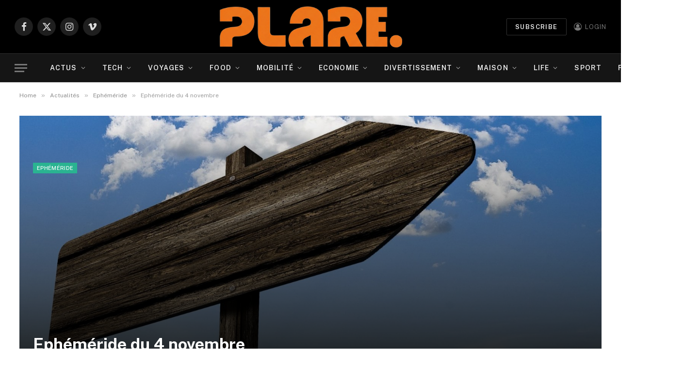

--- FILE ---
content_type: text/html; charset=UTF-8
request_url: https://www.plare.fr/ephemeride-du-4-novembre/
body_size: 25729
content:

<!DOCTYPE html>
<html lang="fr-FR" class="s-light site-s-light">

<head>

	<meta charset="UTF-8" />
	<meta name="viewport" content="width=device-width, initial-scale=1" />
	<title>Ephéméride du 4 novembre &#8211; plare.</title><link rel="preload" as="font" href="https://www.plare.fr/wp-content/themes/smart-mag/css/icons/fonts/ts-icons.woff2?v3.2" type="font/woff2" crossorigin="anonymous" />
<meta name='robots' content='max-image-preview:large' />
<link rel='dns-prefetch' href='//www.googletagmanager.com' />
<link rel='dns-prefetch' href='//fonts.googleapis.com' />
<link rel='dns-prefetch' href='//pagead2.googlesyndication.com' />
<link rel="alternate" type="application/rss+xml" title="plare. &raquo; Flux" href="https://www.plare.fr/feed/" />
<link rel="alternate" type="application/rss+xml" title="plare. &raquo; Flux des commentaires" href="https://www.plare.fr/comments/feed/" />
<link rel="alternate" title="oEmbed (JSON)" type="application/json+oembed" href="https://www.plare.fr/wp-json/oembed/1.0/embed?url=https%3A%2F%2Fwww.plare.fr%2Fephemeride-du-4-novembre%2F" />
<link rel="alternate" title="oEmbed (XML)" type="text/xml+oembed" href="https://www.plare.fr/wp-json/oembed/1.0/embed?url=https%3A%2F%2Fwww.plare.fr%2Fephemeride-du-4-novembre%2F&#038;format=xml" />
<style id='wp-img-auto-sizes-contain-inline-css' type='text/css'>
img:is([sizes=auto i],[sizes^="auto," i]){contain-intrinsic-size:3000px 1500px}
/*# sourceURL=wp-img-auto-sizes-contain-inline-css */
</style>
<style id='wp-emoji-styles-inline-css' type='text/css'>

	img.wp-smiley, img.emoji {
		display: inline !important;
		border: none !important;
		box-shadow: none !important;
		height: 1em !important;
		width: 1em !important;
		margin: 0 0.07em !important;
		vertical-align: -0.1em !important;
		background: none !important;
		padding: 0 !important;
	}
/*# sourceURL=wp-emoji-styles-inline-css */
</style>
<link rel='stylesheet' id='wp-block-library-css' href='https://www.plare.fr/wp-includes/css/dist/block-library/style.min.css?ver=6.9' type='text/css' media='all' />
<style id='wp-block-image-inline-css' type='text/css'>
.wp-block-image>a,.wp-block-image>figure>a{display:inline-block}.wp-block-image img{box-sizing:border-box;height:auto;max-width:100%;vertical-align:bottom}@media not (prefers-reduced-motion){.wp-block-image img.hide{visibility:hidden}.wp-block-image img.show{animation:show-content-image .4s}}.wp-block-image[style*=border-radius] img,.wp-block-image[style*=border-radius]>a{border-radius:inherit}.wp-block-image.has-custom-border img{box-sizing:border-box}.wp-block-image.aligncenter{text-align:center}.wp-block-image.alignfull>a,.wp-block-image.alignwide>a{width:100%}.wp-block-image.alignfull img,.wp-block-image.alignwide img{height:auto;width:100%}.wp-block-image .aligncenter,.wp-block-image .alignleft,.wp-block-image .alignright,.wp-block-image.aligncenter,.wp-block-image.alignleft,.wp-block-image.alignright{display:table}.wp-block-image .aligncenter>figcaption,.wp-block-image .alignleft>figcaption,.wp-block-image .alignright>figcaption,.wp-block-image.aligncenter>figcaption,.wp-block-image.alignleft>figcaption,.wp-block-image.alignright>figcaption{caption-side:bottom;display:table-caption}.wp-block-image .alignleft{float:left;margin:.5em 1em .5em 0}.wp-block-image .alignright{float:right;margin:.5em 0 .5em 1em}.wp-block-image .aligncenter{margin-left:auto;margin-right:auto}.wp-block-image :where(figcaption){margin-bottom:1em;margin-top:.5em}.wp-block-image.is-style-circle-mask img{border-radius:9999px}@supports ((-webkit-mask-image:none) or (mask-image:none)) or (-webkit-mask-image:none){.wp-block-image.is-style-circle-mask img{border-radius:0;-webkit-mask-image:url('data:image/svg+xml;utf8,<svg viewBox="0 0 100 100" xmlns="http://www.w3.org/2000/svg"><circle cx="50" cy="50" r="50"/></svg>');mask-image:url('data:image/svg+xml;utf8,<svg viewBox="0 0 100 100" xmlns="http://www.w3.org/2000/svg"><circle cx="50" cy="50" r="50"/></svg>');mask-mode:alpha;-webkit-mask-position:center;mask-position:center;-webkit-mask-repeat:no-repeat;mask-repeat:no-repeat;-webkit-mask-size:contain;mask-size:contain}}:root :where(.wp-block-image.is-style-rounded img,.wp-block-image .is-style-rounded img){border-radius:9999px}.wp-block-image figure{margin:0}.wp-lightbox-container{display:flex;flex-direction:column;position:relative}.wp-lightbox-container img{cursor:zoom-in}.wp-lightbox-container img:hover+button{opacity:1}.wp-lightbox-container button{align-items:center;backdrop-filter:blur(16px) saturate(180%);background-color:#5a5a5a40;border:none;border-radius:4px;cursor:zoom-in;display:flex;height:20px;justify-content:center;opacity:0;padding:0;position:absolute;right:16px;text-align:center;top:16px;width:20px;z-index:100}@media not (prefers-reduced-motion){.wp-lightbox-container button{transition:opacity .2s ease}}.wp-lightbox-container button:focus-visible{outline:3px auto #5a5a5a40;outline:3px auto -webkit-focus-ring-color;outline-offset:3px}.wp-lightbox-container button:hover{cursor:pointer;opacity:1}.wp-lightbox-container button:focus{opacity:1}.wp-lightbox-container button:focus,.wp-lightbox-container button:hover,.wp-lightbox-container button:not(:hover):not(:active):not(.has-background){background-color:#5a5a5a40;border:none}.wp-lightbox-overlay{box-sizing:border-box;cursor:zoom-out;height:100vh;left:0;overflow:hidden;position:fixed;top:0;visibility:hidden;width:100%;z-index:100000}.wp-lightbox-overlay .close-button{align-items:center;cursor:pointer;display:flex;justify-content:center;min-height:40px;min-width:40px;padding:0;position:absolute;right:calc(env(safe-area-inset-right) + 16px);top:calc(env(safe-area-inset-top) + 16px);z-index:5000000}.wp-lightbox-overlay .close-button:focus,.wp-lightbox-overlay .close-button:hover,.wp-lightbox-overlay .close-button:not(:hover):not(:active):not(.has-background){background:none;border:none}.wp-lightbox-overlay .lightbox-image-container{height:var(--wp--lightbox-container-height);left:50%;overflow:hidden;position:absolute;top:50%;transform:translate(-50%,-50%);transform-origin:top left;width:var(--wp--lightbox-container-width);z-index:9999999999}.wp-lightbox-overlay .wp-block-image{align-items:center;box-sizing:border-box;display:flex;height:100%;justify-content:center;margin:0;position:relative;transform-origin:0 0;width:100%;z-index:3000000}.wp-lightbox-overlay .wp-block-image img{height:var(--wp--lightbox-image-height);min-height:var(--wp--lightbox-image-height);min-width:var(--wp--lightbox-image-width);width:var(--wp--lightbox-image-width)}.wp-lightbox-overlay .wp-block-image figcaption{display:none}.wp-lightbox-overlay button{background:none;border:none}.wp-lightbox-overlay .scrim{background-color:#fff;height:100%;opacity:.9;position:absolute;width:100%;z-index:2000000}.wp-lightbox-overlay.active{visibility:visible}@media not (prefers-reduced-motion){.wp-lightbox-overlay.active{animation:turn-on-visibility .25s both}.wp-lightbox-overlay.active img{animation:turn-on-visibility .35s both}.wp-lightbox-overlay.show-closing-animation:not(.active){animation:turn-off-visibility .35s both}.wp-lightbox-overlay.show-closing-animation:not(.active) img{animation:turn-off-visibility .25s both}.wp-lightbox-overlay.zoom.active{animation:none;opacity:1;visibility:visible}.wp-lightbox-overlay.zoom.active .lightbox-image-container{animation:lightbox-zoom-in .4s}.wp-lightbox-overlay.zoom.active .lightbox-image-container img{animation:none}.wp-lightbox-overlay.zoom.active .scrim{animation:turn-on-visibility .4s forwards}.wp-lightbox-overlay.zoom.show-closing-animation:not(.active){animation:none}.wp-lightbox-overlay.zoom.show-closing-animation:not(.active) .lightbox-image-container{animation:lightbox-zoom-out .4s}.wp-lightbox-overlay.zoom.show-closing-animation:not(.active) .lightbox-image-container img{animation:none}.wp-lightbox-overlay.zoom.show-closing-animation:not(.active) .scrim{animation:turn-off-visibility .4s forwards}}@keyframes show-content-image{0%{visibility:hidden}99%{visibility:hidden}to{visibility:visible}}@keyframes turn-on-visibility{0%{opacity:0}to{opacity:1}}@keyframes turn-off-visibility{0%{opacity:1;visibility:visible}99%{opacity:0;visibility:visible}to{opacity:0;visibility:hidden}}@keyframes lightbox-zoom-in{0%{transform:translate(calc((-100vw + var(--wp--lightbox-scrollbar-width))/2 + var(--wp--lightbox-initial-left-position)),calc(-50vh + var(--wp--lightbox-initial-top-position))) scale(var(--wp--lightbox-scale))}to{transform:translate(-50%,-50%) scale(1)}}@keyframes lightbox-zoom-out{0%{transform:translate(-50%,-50%) scale(1);visibility:visible}99%{visibility:visible}to{transform:translate(calc((-100vw + var(--wp--lightbox-scrollbar-width))/2 + var(--wp--lightbox-initial-left-position)),calc(-50vh + var(--wp--lightbox-initial-top-position))) scale(var(--wp--lightbox-scale));visibility:hidden}}
/*# sourceURL=https://www.plare.fr/wp-includes/blocks/image/style.min.css */
</style>
<style id='wp-block-columns-inline-css' type='text/css'>
.wp-block-columns{box-sizing:border-box;display:flex;flex-wrap:wrap!important}@media (min-width:782px){.wp-block-columns{flex-wrap:nowrap!important}}.wp-block-columns{align-items:normal!important}.wp-block-columns.are-vertically-aligned-top{align-items:flex-start}.wp-block-columns.are-vertically-aligned-center{align-items:center}.wp-block-columns.are-vertically-aligned-bottom{align-items:flex-end}@media (max-width:781px){.wp-block-columns:not(.is-not-stacked-on-mobile)>.wp-block-column{flex-basis:100%!important}}@media (min-width:782px){.wp-block-columns:not(.is-not-stacked-on-mobile)>.wp-block-column{flex-basis:0;flex-grow:1}.wp-block-columns:not(.is-not-stacked-on-mobile)>.wp-block-column[style*=flex-basis]{flex-grow:0}}.wp-block-columns.is-not-stacked-on-mobile{flex-wrap:nowrap!important}.wp-block-columns.is-not-stacked-on-mobile>.wp-block-column{flex-basis:0;flex-grow:1}.wp-block-columns.is-not-stacked-on-mobile>.wp-block-column[style*=flex-basis]{flex-grow:0}:where(.wp-block-columns){margin-bottom:1.75em}:where(.wp-block-columns.has-background){padding:1.25em 2.375em}.wp-block-column{flex-grow:1;min-width:0;overflow-wrap:break-word;word-break:break-word}.wp-block-column.is-vertically-aligned-top{align-self:flex-start}.wp-block-column.is-vertically-aligned-center{align-self:center}.wp-block-column.is-vertically-aligned-bottom{align-self:flex-end}.wp-block-column.is-vertically-aligned-stretch{align-self:stretch}.wp-block-column.is-vertically-aligned-bottom,.wp-block-column.is-vertically-aligned-center,.wp-block-column.is-vertically-aligned-top{width:100%}
/*# sourceURL=https://www.plare.fr/wp-includes/blocks/columns/style.min.css */
</style>
<style id='wp-block-paragraph-inline-css' type='text/css'>
.is-small-text{font-size:.875em}.is-regular-text{font-size:1em}.is-large-text{font-size:2.25em}.is-larger-text{font-size:3em}.has-drop-cap:not(:focus):first-letter{float:left;font-size:8.4em;font-style:normal;font-weight:100;line-height:.68;margin:.05em .1em 0 0;text-transform:uppercase}body.rtl .has-drop-cap:not(:focus):first-letter{float:none;margin-left:.1em}p.has-drop-cap.has-background{overflow:hidden}:root :where(p.has-background){padding:1.25em 2.375em}:where(p.has-text-color:not(.has-link-color)) a{color:inherit}p.has-text-align-left[style*="writing-mode:vertical-lr"],p.has-text-align-right[style*="writing-mode:vertical-rl"]{rotate:180deg}
/*# sourceURL=https://www.plare.fr/wp-includes/blocks/paragraph/style.min.css */
</style>
<style id='global-styles-inline-css' type='text/css'>
:root{--wp--preset--aspect-ratio--square: 1;--wp--preset--aspect-ratio--4-3: 4/3;--wp--preset--aspect-ratio--3-4: 3/4;--wp--preset--aspect-ratio--3-2: 3/2;--wp--preset--aspect-ratio--2-3: 2/3;--wp--preset--aspect-ratio--16-9: 16/9;--wp--preset--aspect-ratio--9-16: 9/16;--wp--preset--color--black: #000000;--wp--preset--color--cyan-bluish-gray: #abb8c3;--wp--preset--color--white: #ffffff;--wp--preset--color--pale-pink: #f78da7;--wp--preset--color--vivid-red: #cf2e2e;--wp--preset--color--luminous-vivid-orange: #ff6900;--wp--preset--color--luminous-vivid-amber: #fcb900;--wp--preset--color--light-green-cyan: #7bdcb5;--wp--preset--color--vivid-green-cyan: #00d084;--wp--preset--color--pale-cyan-blue: #8ed1fc;--wp--preset--color--vivid-cyan-blue: #0693e3;--wp--preset--color--vivid-purple: #9b51e0;--wp--preset--gradient--vivid-cyan-blue-to-vivid-purple: linear-gradient(135deg,rgb(6,147,227) 0%,rgb(155,81,224) 100%);--wp--preset--gradient--light-green-cyan-to-vivid-green-cyan: linear-gradient(135deg,rgb(122,220,180) 0%,rgb(0,208,130) 100%);--wp--preset--gradient--luminous-vivid-amber-to-luminous-vivid-orange: linear-gradient(135deg,rgb(252,185,0) 0%,rgb(255,105,0) 100%);--wp--preset--gradient--luminous-vivid-orange-to-vivid-red: linear-gradient(135deg,rgb(255,105,0) 0%,rgb(207,46,46) 100%);--wp--preset--gradient--very-light-gray-to-cyan-bluish-gray: linear-gradient(135deg,rgb(238,238,238) 0%,rgb(169,184,195) 100%);--wp--preset--gradient--cool-to-warm-spectrum: linear-gradient(135deg,rgb(74,234,220) 0%,rgb(151,120,209) 20%,rgb(207,42,186) 40%,rgb(238,44,130) 60%,rgb(251,105,98) 80%,rgb(254,248,76) 100%);--wp--preset--gradient--blush-light-purple: linear-gradient(135deg,rgb(255,206,236) 0%,rgb(152,150,240) 100%);--wp--preset--gradient--blush-bordeaux: linear-gradient(135deg,rgb(254,205,165) 0%,rgb(254,45,45) 50%,rgb(107,0,62) 100%);--wp--preset--gradient--luminous-dusk: linear-gradient(135deg,rgb(255,203,112) 0%,rgb(199,81,192) 50%,rgb(65,88,208) 100%);--wp--preset--gradient--pale-ocean: linear-gradient(135deg,rgb(255,245,203) 0%,rgb(182,227,212) 50%,rgb(51,167,181) 100%);--wp--preset--gradient--electric-grass: linear-gradient(135deg,rgb(202,248,128) 0%,rgb(113,206,126) 100%);--wp--preset--gradient--midnight: linear-gradient(135deg,rgb(2,3,129) 0%,rgb(40,116,252) 100%);--wp--preset--font-size--small: 13px;--wp--preset--font-size--medium: 20px;--wp--preset--font-size--large: 36px;--wp--preset--font-size--x-large: 42px;--wp--preset--spacing--20: 0.44rem;--wp--preset--spacing--30: 0.67rem;--wp--preset--spacing--40: 1rem;--wp--preset--spacing--50: 1.5rem;--wp--preset--spacing--60: 2.25rem;--wp--preset--spacing--70: 3.38rem;--wp--preset--spacing--80: 5.06rem;--wp--preset--shadow--natural: 6px 6px 9px rgba(0, 0, 0, 0.2);--wp--preset--shadow--deep: 12px 12px 50px rgba(0, 0, 0, 0.4);--wp--preset--shadow--sharp: 6px 6px 0px rgba(0, 0, 0, 0.2);--wp--preset--shadow--outlined: 6px 6px 0px -3px rgb(255, 255, 255), 6px 6px rgb(0, 0, 0);--wp--preset--shadow--crisp: 6px 6px 0px rgb(0, 0, 0);}:where(.is-layout-flex){gap: 0.5em;}:where(.is-layout-grid){gap: 0.5em;}body .is-layout-flex{display: flex;}.is-layout-flex{flex-wrap: wrap;align-items: center;}.is-layout-flex > :is(*, div){margin: 0;}body .is-layout-grid{display: grid;}.is-layout-grid > :is(*, div){margin: 0;}:where(.wp-block-columns.is-layout-flex){gap: 2em;}:where(.wp-block-columns.is-layout-grid){gap: 2em;}:where(.wp-block-post-template.is-layout-flex){gap: 1.25em;}:where(.wp-block-post-template.is-layout-grid){gap: 1.25em;}.has-black-color{color: var(--wp--preset--color--black) !important;}.has-cyan-bluish-gray-color{color: var(--wp--preset--color--cyan-bluish-gray) !important;}.has-white-color{color: var(--wp--preset--color--white) !important;}.has-pale-pink-color{color: var(--wp--preset--color--pale-pink) !important;}.has-vivid-red-color{color: var(--wp--preset--color--vivid-red) !important;}.has-luminous-vivid-orange-color{color: var(--wp--preset--color--luminous-vivid-orange) !important;}.has-luminous-vivid-amber-color{color: var(--wp--preset--color--luminous-vivid-amber) !important;}.has-light-green-cyan-color{color: var(--wp--preset--color--light-green-cyan) !important;}.has-vivid-green-cyan-color{color: var(--wp--preset--color--vivid-green-cyan) !important;}.has-pale-cyan-blue-color{color: var(--wp--preset--color--pale-cyan-blue) !important;}.has-vivid-cyan-blue-color{color: var(--wp--preset--color--vivid-cyan-blue) !important;}.has-vivid-purple-color{color: var(--wp--preset--color--vivid-purple) !important;}.has-black-background-color{background-color: var(--wp--preset--color--black) !important;}.has-cyan-bluish-gray-background-color{background-color: var(--wp--preset--color--cyan-bluish-gray) !important;}.has-white-background-color{background-color: var(--wp--preset--color--white) !important;}.has-pale-pink-background-color{background-color: var(--wp--preset--color--pale-pink) !important;}.has-vivid-red-background-color{background-color: var(--wp--preset--color--vivid-red) !important;}.has-luminous-vivid-orange-background-color{background-color: var(--wp--preset--color--luminous-vivid-orange) !important;}.has-luminous-vivid-amber-background-color{background-color: var(--wp--preset--color--luminous-vivid-amber) !important;}.has-light-green-cyan-background-color{background-color: var(--wp--preset--color--light-green-cyan) !important;}.has-vivid-green-cyan-background-color{background-color: var(--wp--preset--color--vivid-green-cyan) !important;}.has-pale-cyan-blue-background-color{background-color: var(--wp--preset--color--pale-cyan-blue) !important;}.has-vivid-cyan-blue-background-color{background-color: var(--wp--preset--color--vivid-cyan-blue) !important;}.has-vivid-purple-background-color{background-color: var(--wp--preset--color--vivid-purple) !important;}.has-black-border-color{border-color: var(--wp--preset--color--black) !important;}.has-cyan-bluish-gray-border-color{border-color: var(--wp--preset--color--cyan-bluish-gray) !important;}.has-white-border-color{border-color: var(--wp--preset--color--white) !important;}.has-pale-pink-border-color{border-color: var(--wp--preset--color--pale-pink) !important;}.has-vivid-red-border-color{border-color: var(--wp--preset--color--vivid-red) !important;}.has-luminous-vivid-orange-border-color{border-color: var(--wp--preset--color--luminous-vivid-orange) !important;}.has-luminous-vivid-amber-border-color{border-color: var(--wp--preset--color--luminous-vivid-amber) !important;}.has-light-green-cyan-border-color{border-color: var(--wp--preset--color--light-green-cyan) !important;}.has-vivid-green-cyan-border-color{border-color: var(--wp--preset--color--vivid-green-cyan) !important;}.has-pale-cyan-blue-border-color{border-color: var(--wp--preset--color--pale-cyan-blue) !important;}.has-vivid-cyan-blue-border-color{border-color: var(--wp--preset--color--vivid-cyan-blue) !important;}.has-vivid-purple-border-color{border-color: var(--wp--preset--color--vivid-purple) !important;}.has-vivid-cyan-blue-to-vivid-purple-gradient-background{background: var(--wp--preset--gradient--vivid-cyan-blue-to-vivid-purple) !important;}.has-light-green-cyan-to-vivid-green-cyan-gradient-background{background: var(--wp--preset--gradient--light-green-cyan-to-vivid-green-cyan) !important;}.has-luminous-vivid-amber-to-luminous-vivid-orange-gradient-background{background: var(--wp--preset--gradient--luminous-vivid-amber-to-luminous-vivid-orange) !important;}.has-luminous-vivid-orange-to-vivid-red-gradient-background{background: var(--wp--preset--gradient--luminous-vivid-orange-to-vivid-red) !important;}.has-very-light-gray-to-cyan-bluish-gray-gradient-background{background: var(--wp--preset--gradient--very-light-gray-to-cyan-bluish-gray) !important;}.has-cool-to-warm-spectrum-gradient-background{background: var(--wp--preset--gradient--cool-to-warm-spectrum) !important;}.has-blush-light-purple-gradient-background{background: var(--wp--preset--gradient--blush-light-purple) !important;}.has-blush-bordeaux-gradient-background{background: var(--wp--preset--gradient--blush-bordeaux) !important;}.has-luminous-dusk-gradient-background{background: var(--wp--preset--gradient--luminous-dusk) !important;}.has-pale-ocean-gradient-background{background: var(--wp--preset--gradient--pale-ocean) !important;}.has-electric-grass-gradient-background{background: var(--wp--preset--gradient--electric-grass) !important;}.has-midnight-gradient-background{background: var(--wp--preset--gradient--midnight) !important;}.has-small-font-size{font-size: var(--wp--preset--font-size--small) !important;}.has-medium-font-size{font-size: var(--wp--preset--font-size--medium) !important;}.has-large-font-size{font-size: var(--wp--preset--font-size--large) !important;}.has-x-large-font-size{font-size: var(--wp--preset--font-size--x-large) !important;}
:where(.wp-block-columns.is-layout-flex){gap: 2em;}:where(.wp-block-columns.is-layout-grid){gap: 2em;}
/*# sourceURL=global-styles-inline-css */
</style>
<style id='core-block-supports-inline-css' type='text/css'>
.wp-container-core-columns-is-layout-9d6595d7{flex-wrap:nowrap;}
/*# sourceURL=core-block-supports-inline-css */
</style>

<style id='classic-theme-styles-inline-css' type='text/css'>
/*! This file is auto-generated */
.wp-block-button__link{color:#fff;background-color:#32373c;border-radius:9999px;box-shadow:none;text-decoration:none;padding:calc(.667em + 2px) calc(1.333em + 2px);font-size:1.125em}.wp-block-file__button{background:#32373c;color:#fff;text-decoration:none}
/*# sourceURL=/wp-includes/css/classic-themes.min.css */
</style>
<link rel='stylesheet' id='contact-form-7-css' href='https://www.plare.fr/wp-content/plugins/contact-form-7/includes/css/styles.css?ver=6.1.4' type='text/css' media='all' />
<link rel='stylesheet' id='page-list-style-css' href='https://www.plare.fr/wp-content/plugins/page-list/css/page-list.css?ver=5.9' type='text/css' media='all' />
<link rel='stylesheet' id='wp_automatic_gallery_style-css' href='https://www.plare.fr/wp-content/plugins/wp-automatic/css/wp-automatic.css?ver=1.0.0' type='text/css' media='all' />
<link rel='stylesheet' id='ye_dynamic-css' href='https://www.plare.fr/wp-content/plugins/youtube-embed/css/main.min.css?ver=5.4' type='text/css' media='all' />
<link rel='stylesheet' id='ez-toc-css' href='https://www.plare.fr/wp-content/plugins/easy-table-of-contents/assets/css/screen.min.css?ver=2.0.80' type='text/css' media='all' />
<style id='ez-toc-inline-css' type='text/css'>
div#ez-toc-container .ez-toc-title {font-size: 120%;}div#ez-toc-container .ez-toc-title {font-weight: 500;}div#ez-toc-container ul li , div#ez-toc-container ul li a {font-size: 95%;}div#ez-toc-container ul li , div#ez-toc-container ul li a {font-weight: 500;}div#ez-toc-container nav ul ul li {font-size: 90%;}div#ez-toc-container {width: 100%;}.ez-toc-box-title {font-weight: bold; margin-bottom: 10px; text-align: center; text-transform: uppercase; letter-spacing: 1px; color: #666; padding-bottom: 5px;position:absolute;top:-4%;left:5%;background-color: inherit;transition: top 0.3s ease;}.ez-toc-box-title.toc-closed {top:-25%;}
.ez-toc-container-direction {direction: ltr;}.ez-toc-counter ul {direction: ltr;counter-reset: item ;}.ez-toc-counter nav ul li a::before {content: counter(item, numeric) '. ';margin-right: .2em; counter-increment: item;flex-grow: 0;flex-shrink: 0;float: left; }.ez-toc-widget-direction {direction: ltr;}.ez-toc-widget-container ul {direction: ltr;counter-reset: item ;}.ez-toc-widget-container nav ul li a::before {content: counter(item, numeric) '. ';margin-right: .2em; counter-increment: item;flex-grow: 0;flex-shrink: 0;float: left; }
/*# sourceURL=ez-toc-inline-css */
</style>
<link rel='stylesheet' id='smartmag-core-css' href='https://www.plare.fr/wp-content/themes/smart-mag/style.css?ver=10.3.0' type='text/css' media='all' />
<style id='smartmag-core-inline-css' type='text/css'>
.smart-head-main { --main-width: 1360px; }


/*# sourceURL=smartmag-core-inline-css */
</style>
<link rel='stylesheet' id='smartmag-fonts-css' href='https://fonts.googleapis.com/css?family=Public+Sans%3A400%2C400i%2C500%2C600%2C700&#038;display=swap' type='text/css' media='all' />
<link rel='stylesheet' id='smartmag-magnific-popup-css' href='https://www.plare.fr/wp-content/themes/smart-mag/css/lightbox.css?ver=10.3.0' type='text/css' media='all' />
<link rel='stylesheet' id='smartmag-icons-css' href='https://www.plare.fr/wp-content/themes/smart-mag/css/icons/icons.css?ver=10.3.0' type='text/css' media='all' />
<link rel='stylesheet' id='__EPYT__style-css' href='https://www.plare.fr/wp-content/plugins/youtube-embed-plus/styles/ytprefs.min.css?ver=14.2.3' type='text/css' media='all' />
<style id='__EPYT__style-inline-css' type='text/css'>

                .epyt-gallery-thumb {
                        width: 33.333%;
                }
                
/*# sourceURL=__EPYT__style-inline-css */
</style>
<script type="text/javascript" id="smartmag-lazy-inline-js-after">
/* <![CDATA[ */
/**
 * @copyright ThemeSphere
 * @preserve
 */
var BunyadLazy={};BunyadLazy.load=function(){function a(e,n){var t={};e.dataset.bgset&&e.dataset.sizes?(t.sizes=e.dataset.sizes,t.srcset=e.dataset.bgset):t.src=e.dataset.bgsrc,function(t){var a=t.dataset.ratio;if(0<a){const e=t.parentElement;if(e.classList.contains("media-ratio")){const n=e.style;n.getPropertyValue("--a-ratio")||(n.paddingBottom=100/a+"%")}}}(e);var a,o=document.createElement("img");for(a in o.onload=function(){var t="url('"+(o.currentSrc||o.src)+"')",a=e.style;a.backgroundImage!==t&&requestAnimationFrame(()=>{a.backgroundImage=t,n&&n()}),o.onload=null,o.onerror=null,o=null},o.onerror=o.onload,t)o.setAttribute(a,t[a]);o&&o.complete&&0<o.naturalWidth&&o.onload&&o.onload()}function e(t){t.dataset.loaded||a(t,()=>{document.dispatchEvent(new Event("lazyloaded")),t.dataset.loaded=1})}function n(t){"complete"===document.readyState?t():window.addEventListener("load",t)}return{initEarly:function(){var t,a=()=>{document.querySelectorAll(".img.bg-cover:not(.lazyload)").forEach(e)};"complete"!==document.readyState?(t=setInterval(a,150),n(()=>{a(),clearInterval(t)})):a()},callOnLoad:n,initBgImages:function(t){t&&n(()=>{document.querySelectorAll(".img.bg-cover").forEach(e)})},bgLoad:a}}(),BunyadLazy.load.initEarly();
//# sourceURL=smartmag-lazy-inline-js-after
/* ]]> */
</script>
<script type="text/javascript" src="https://www.plare.fr/wp-includes/js/jquery/jquery.min.js?ver=3.7.1" id="jquery-core-js"></script>
<script type="text/javascript" src="https://www.plare.fr/wp-includes/js/jquery/jquery-migrate.min.js?ver=3.4.1" id="jquery-migrate-js"></script>
<script type="text/javascript" src="https://www.plare.fr/wp-content/plugins/wp-automatic/js/main-front.js?ver=6.9" id="wp_automatic_gallery-js"></script>

<!-- Extrait de code de la balise Google (gtag.js) ajouté par Site Kit -->
<!-- Extrait Google Analytics ajouté par Site Kit -->
<script type="text/javascript" src="https://www.googletagmanager.com/gtag/js?id=GT-M3984F5L" id="google_gtagjs-js" async></script>
<script type="text/javascript" id="google_gtagjs-js-after">
/* <![CDATA[ */
window.dataLayer = window.dataLayer || [];function gtag(){dataLayer.push(arguments);}
gtag("set","linker",{"domains":["www.plare.fr"]});
gtag("js", new Date());
gtag("set", "developer_id.dZTNiMT", true);
gtag("config", "GT-M3984F5L");
//# sourceURL=google_gtagjs-js-after
/* ]]> */
</script>
<script type="text/javascript" id="__ytprefs__-js-extra">
/* <![CDATA[ */
var _EPYT_ = {"ajaxurl":"https://www.plare.fr/wp-admin/admin-ajax.php","security":"0b0fdc616d","gallery_scrolloffset":"20","eppathtoscripts":"https://www.plare.fr/wp-content/plugins/youtube-embed-plus/scripts/","eppath":"https://www.plare.fr/wp-content/plugins/youtube-embed-plus/","epresponsiveselector":"[\"iframe.__youtube_prefs_widget__\"]","epdovol":"1","version":"14.2.3","evselector":"iframe.__youtube_prefs__[src], iframe[src*=\"youtube.com/embed/\"], iframe[src*=\"youtube-nocookie.com/embed/\"]","ajax_compat":"","maxres_facade":"eager","ytapi_load":"light","pause_others":"","stopMobileBuffer":"1","facade_mode":"","not_live_on_channel":""};
//# sourceURL=__ytprefs__-js-extra
/* ]]> */
</script>
<script type="text/javascript" src="https://www.plare.fr/wp-content/plugins/youtube-embed-plus/scripts/ytprefs.min.js?ver=14.2.3" id="__ytprefs__-js"></script>
<link rel="https://api.w.org/" href="https://www.plare.fr/wp-json/" /><link rel="alternate" title="JSON" type="application/json" href="https://www.plare.fr/wp-json/wp/v2/posts/239157" /><link rel="EditURI" type="application/rsd+xml" title="RSD" href="https://www.plare.fr/xmlrpc.php?rsd" />
<meta name="generator" content="WordPress 6.9" />
<link rel='shortlink' href='https://www.plare.fr/?p=239157' />
<meta name="generator" content="Site Kit by Google 1.162.1" />
    <style>
        .tag-list-wrapper {
            display: flex;
            flex-wrap: wrap;
            justify-content: flex-start;
        }
        .tag-letter-block {
            width: 23%;
            margin-right: 2%;
            margin-bottom: 20px;
        }
        .tag-letter-block h2 {
            margin-top: 0;
            border-bottom: 1px solid #ccc;
            padding-bottom: 5px;
        }
        .tag-letter-block ul {
            list-style-type: none;
            padding-left: 0;
        }
        .tag-letter-block li {
            margin-bottom: 5px;
        }
        @media (max-width: 768px) {
            .tag-letter-block {
                width: 48%;
            }
        }
        @media (max-width: 480px) {
            .tag-letter-block {
                width: 100%;
                margin-right: 0;
            }
        }
    </style>
    
		<script>
		var BunyadSchemeKey = 'bunyad-scheme';
		(() => {
			const d = document.documentElement;
			const c = d.classList;
			var scheme = localStorage.getItem(BunyadSchemeKey);
			
			if (scheme) {
				d.dataset.origClass = c;
				scheme === 'dark' ? c.remove('s-light', 'site-s-light') : c.remove('s-dark', 'site-s-dark');
				c.add('site-s-' + scheme, 's-' + scheme);
			}
		})();
		</script>
		
<!-- Balises Meta Google AdSense ajoutées par Site Kit -->
<meta name="google-adsense-platform-account" content="ca-host-pub-2644536267352236">
<meta name="google-adsense-platform-domain" content="sitekit.withgoogle.com">
<!-- Fin des balises Meta End Google AdSense ajoutées par Site Kit -->
<meta name="generator" content="Elementor 3.32.3; features: additional_custom_breakpoints; settings: css_print_method-internal, google_font-enabled, font_display-auto">
			<style>
				.e-con.e-parent:nth-of-type(n+4):not(.e-lazyloaded):not(.e-no-lazyload),
				.e-con.e-parent:nth-of-type(n+4):not(.e-lazyloaded):not(.e-no-lazyload) * {
					background-image: none !important;
				}
				@media screen and (max-height: 1024px) {
					.e-con.e-parent:nth-of-type(n+3):not(.e-lazyloaded):not(.e-no-lazyload),
					.e-con.e-parent:nth-of-type(n+3):not(.e-lazyloaded):not(.e-no-lazyload) * {
						background-image: none !important;
					}
				}
				@media screen and (max-height: 640px) {
					.e-con.e-parent:nth-of-type(n+2):not(.e-lazyloaded):not(.e-no-lazyload),
					.e-con.e-parent:nth-of-type(n+2):not(.e-lazyloaded):not(.e-no-lazyload) * {
						background-image: none !important;
					}
				}
			</style>
			<style>.wp-block-gallery.is-cropped .blocks-gallery-item picture{height:100%;width:100%;}</style>
<!-- Extrait Google Tag Manager ajouté par Site Kit -->
<script type="text/javascript">
/* <![CDATA[ */

			( function( w, d, s, l, i ) {
				w[l] = w[l] || [];
				w[l].push( {'gtm.start': new Date().getTime(), event: 'gtm.js'} );
				var f = d.getElementsByTagName( s )[0],
					j = d.createElement( s ), dl = l != 'dataLayer' ? '&l=' + l : '';
				j.async = true;
				j.src = 'https://www.googletagmanager.com/gtm.js?id=' + i + dl;
				f.parentNode.insertBefore( j, f );
			} )( window, document, 'script', 'dataLayer', 'GTM-MN4TG76D' );
			
/* ]]> */
</script>

<!-- End Google Tag Manager snippet added by Site Kit -->

<!-- Extrait Google AdSense ajouté par Site Kit -->
<script type="text/javascript" async="async" src="https://pagead2.googlesyndication.com/pagead/js/adsbygoogle.js?client=ca-pub-1983424110881861&amp;host=ca-host-pub-2644536267352236" crossorigin="anonymous"></script>

<!-- End Google AdSense snippet added by Site Kit -->
<link rel="icon" href="https://www.plare.fr/wp-content/uploads/2025/05/favicon-75x75.png" sizes="32x32" />
<link rel="icon" href="https://www.plare.fr/wp-content/uploads/2025/05/favicon.png" sizes="192x192" />
<link rel="apple-touch-icon" href="https://www.plare.fr/wp-content/uploads/2025/05/favicon.png" />
<meta name="msapplication-TileImage" content="https://www.plare.fr/wp-content/uploads/2025/05/favicon.png" />


</head>

<body class="wp-singular post-template-default single single-post postid-239157 single-format-standard wp-theme-smart-mag no-sidebar post-layout-cover post-cat-4211 has-lb has-lb-sm ts-img-hov-fade has-sb-sep layout-normal elementor-default elementor-kit-306807">

		<!-- Extrait Google Tag Manager (noscript) ajouté par Site Kit -->
		<noscript>
			<iframe src="https://www.googletagmanager.com/ns.html?id=GTM-MN4TG76D" height="0" width="0" style="display:none;visibility:hidden"></iframe>
		</noscript>
		<!-- End Google Tag Manager (noscript) snippet added by Site Kit -->
		

<div class="main-wrap">

	
<div class="off-canvas-backdrop"></div>
<div class="mobile-menu-container off-canvas s-dark hide-widgets-sm" id="off-canvas">

	<div class="off-canvas-head">
		<a href="#" class="close">
			<span class="visuallyhidden">Close Menu</span>
			<i class="tsi tsi-times"></i>
		</a>

		<div class="ts-logo">
					</div>
	</div>

	<div class="off-canvas-content">

		
			<ul id="menu-top" class="mobile-menu"><li id="menu-item-253803" class="menu-item menu-item-type-taxonomy menu-item-object-category current-post-ancestor menu-item-has-children menu-item-253803"><a href="https://www.plare.fr/category/actualites/">Actus</a>
<ul class="sub-menu">
	<li id="menu-item-301118" class="menu-item menu-item-type-taxonomy menu-item-object-category menu-item-301118"><a href="https://www.plare.fr/category/actualites/buzz/">Buzz</a></li>
	<li id="menu-item-301119" class="menu-item menu-item-type-taxonomy menu-item-object-category menu-item-301119"><a href="https://www.plare.fr/category/actualites/insolite/">Insolite</a></li>
	<li id="menu-item-301120" class="menu-item menu-item-type-taxonomy menu-item-object-category menu-item-301120"><a href="https://www.plare.fr/category/actualites/politique/">Politique</a></li>
	<li id="menu-item-301121" class="menu-item menu-item-type-taxonomy menu-item-object-category menu-item-301121"><a href="https://www.plare.fr/category/actualites/people/">People</a></li>
	<li id="menu-item-301122" class="menu-item menu-item-type-taxonomy menu-item-object-category current-post-ancestor current-menu-parent current-post-parent menu-item-301122"><a href="https://www.plare.fr/category/actualites/ephemeride/">Ephéméride</a></li>
</ul>
</li>
<li id="menu-item-250801" class="menu-item menu-item-type-taxonomy menu-item-object-category menu-item-has-children menu-item-250801"><a href="https://www.plare.fr/category/techs/">Tech</a>
<ul class="sub-menu">
	<li id="menu-item-301124" class="menu-item menu-item-type-taxonomy menu-item-object-category menu-item-301124"><a href="https://www.plare.fr/category/techs/metier-du-web/">Métier du web</a></li>
	<li id="menu-item-253291" class="menu-item menu-item-type-taxonomy menu-item-object-category menu-item-253291"><a href="https://www.plare.fr/category/techs/ai/">AI</a></li>
	<li id="menu-item-261500" class="menu-item menu-item-type-taxonomy menu-item-object-category menu-item-261500"><a href="https://www.plare.fr/category/streamings/">Streaming</a></li>
	<li id="menu-item-301125" class="menu-item menu-item-type-taxonomy menu-item-object-category menu-item-301125"><a href="https://www.plare.fr/category/techs/multimedia/">Multimédia</a></li>
	<li id="menu-item-301126" class="menu-item menu-item-type-taxonomy menu-item-object-category menu-item-301126"><a href="https://www.plare.fr/category/techs/reseaux-sociaux-communaute-en-ligne/">Réseaux sociaux &amp; Communautés en ligne</a></li>
	<li id="menu-item-301127" class="menu-item menu-item-type-taxonomy menu-item-object-category menu-item-301127"><a href="https://www.plare.fr/category/techs/application-logiciel/">Application &amp; Logiciel</a></li>
	<li id="menu-item-301128" class="menu-item menu-item-type-taxonomy menu-item-object-category menu-item-301128"><a href="https://www.plare.fr/category/techs/cybersecurite/">Cybersécurité</a></li>
	<li id="menu-item-301129" class="menu-item menu-item-type-taxonomy menu-item-object-category menu-item-301129"><a href="https://www.plare.fr/category/techs/nocode/">Nocode</a></li>
	<li id="menu-item-301130" class="menu-item menu-item-type-taxonomy menu-item-object-category menu-item-301130"><a href="https://www.plare.fr/category/techs/smartphones/">Smartphones</a></li>
	<li id="menu-item-301131" class="menu-item menu-item-type-taxonomy menu-item-object-category menu-item-301131"><a href="https://www.plare.fr/category/techs/tv/">TV</a></li>
	<li id="menu-item-301133" class="menu-item menu-item-type-taxonomy menu-item-object-category menu-item-301133"><a href="https://www.plare.fr/category/techs/ai/voice/">Voice</a></li>
	<li id="menu-item-301134" class="menu-item menu-item-type-taxonomy menu-item-object-category menu-item-301134"><a href="https://www.plare.fr/category/techs/drone/">Drone</a></li>
	<li id="menu-item-301135" class="menu-item menu-item-type-taxonomy menu-item-object-category menu-item-301135"><a href="https://www.plare.fr/category/gadgets/">Gadgets</a></li>
	<li id="menu-item-301136" class="menu-item menu-item-type-taxonomy menu-item-object-category menu-item-301136"><a href="https://www.plare.fr/category/techs/apple/">Apple</a></li>
</ul>
</li>
<li id="menu-item-261499" class="menu-item menu-item-type-taxonomy menu-item-object-category menu-item-has-children menu-item-261499"><a href="https://www.plare.fr/category/vacances/">Voyages</a>
<ul class="sub-menu">
	<li id="menu-item-259828" class="menu-item menu-item-type-taxonomy menu-item-object-category menu-item-259828"><a href="https://www.plare.fr/category/vacances/france/">Vacances en France</a></li>
	<li id="menu-item-259829" class="menu-item menu-item-type-taxonomy menu-item-object-category menu-item-259829"><a href="https://www.plare.fr/category/vacances/espagne/">Vacances en Espagne</a></li>
	<li id="menu-item-259835" class="menu-item menu-item-type-taxonomy menu-item-object-category menu-item-259835"><a href="https://www.plare.fr/category/vacances/italie/">Vacances en Italie</a></li>
	<li id="menu-item-259834" class="menu-item menu-item-type-taxonomy menu-item-object-category menu-item-259834"><a href="https://www.plare.fr/category/vacances/portugal/">Vacances au Portugal</a></li>
	<li id="menu-item-259830" class="menu-item menu-item-type-taxonomy menu-item-object-category menu-item-259830"><a href="https://www.plare.fr/category/vacances/montagne/">Vacances à la montagne</a></li>
	<li id="menu-item-259831" class="menu-item menu-item-type-taxonomy menu-item-object-category menu-item-259831"><a href="https://www.plare.fr/category/vacances/mer/">Vacances à la mer</a></li>
	<li id="menu-item-259833" class="menu-item menu-item-type-taxonomy menu-item-object-category menu-item-259833"><a href="https://www.plare.fr/category/vacances/camping/">Vacances au camping</a></li>
</ul>
</li>
<li id="menu-item-250803" class="menu-item menu-item-type-taxonomy menu-item-object-category menu-item-has-children menu-item-250803"><a href="https://www.plare.fr/category/food/">Food</a>
<ul class="sub-menu">
	<li id="menu-item-301248" class="menu-item menu-item-type-taxonomy menu-item-object-category menu-item-301248"><a href="https://www.plare.fr/category/food/recette/">Recette facile</a></li>
</ul>
</li>
<li id="menu-item-250798" class="menu-item menu-item-type-taxonomy menu-item-object-category menu-item-has-children menu-item-250798"><a href="https://www.plare.fr/category/techs/mobilite/">Mobilité</a>
<ul class="sub-menu">
	<li id="menu-item-301242" class="menu-item menu-item-type-taxonomy menu-item-object-category menu-item-has-children menu-item-301242"><a href="https://www.plare.fr/category/elon-musk/tesla/">Tesla</a>
	<ul class="sub-menu">
		<li id="menu-item-301243" class="menu-item menu-item-type-taxonomy menu-item-object-category menu-item-301243"><a href="https://www.plare.fr/category/elon-musk/tesla/tesla-model-3/">Tesla Model 3</a></li>
		<li id="menu-item-301244" class="menu-item menu-item-type-taxonomy menu-item-object-category menu-item-301244"><a href="https://www.plare.fr/category/elon-musk/tesla/tesla-model-s/">Tesla Model S</a></li>
		<li id="menu-item-301245" class="menu-item menu-item-type-taxonomy menu-item-object-category menu-item-301245"><a href="https://www.plare.fr/category/elon-musk/tesla/tesla-model-x/">Tesla Model X</a></li>
		<li id="menu-item-301246" class="menu-item menu-item-type-taxonomy menu-item-object-category menu-item-301246"><a href="https://www.plare.fr/category/elon-musk/tesla/tesla-model-y/">Tesla Model Y</a></li>
		<li id="menu-item-301247" class="menu-item menu-item-type-taxonomy menu-item-object-category menu-item-301247"><a href="https://www.plare.fr/category/elon-musk/tesla/tesla-racing/">Tesla Racing</a></li>
	</ul>
</li>
</ul>
</li>
<li id="menu-item-251928" class="menu-item menu-item-type-custom menu-item-object-custom menu-item-has-children menu-item-251928"><a href="/category/economie/">Economie</a>
<ul class="sub-menu">
	<li id="menu-item-301249" class="menu-item menu-item-type-taxonomy menu-item-object-category menu-item-301249"><a href="https://www.plare.fr/category/economie/entreprise-service/">Entreprise &amp; Service</a></li>
	<li id="menu-item-301250" class="menu-item menu-item-type-taxonomy menu-item-object-category menu-item-301250"><a href="https://www.plare.fr/category/economie/finance/">Finance</a></li>
	<li id="menu-item-301251" class="menu-item menu-item-type-taxonomy menu-item-object-category menu-item-has-children menu-item-301251"><a href="https://www.plare.fr/category/economie/cryptomonnaie/">Cryptomonnaie</a>
	<ul class="sub-menu">
		<li id="menu-item-301252" class="menu-item menu-item-type-taxonomy menu-item-object-category menu-item-301252"><a href="https://www.plare.fr/category/economie/cryptomonnaie/bitcoin/">Bitcoin</a></li>
	</ul>
</li>
	<li id="menu-item-301253" class="menu-item menu-item-type-taxonomy menu-item-object-category menu-item-301253"><a href="https://www.plare.fr/category/economie/emploi-et-formation/">Emploi</a></li>
	<li id="menu-item-301254" class="menu-item menu-item-type-taxonomy menu-item-object-category menu-item-301254"><a href="https://www.plare.fr/category/economie/formation/">Formation</a></li>
	<li id="menu-item-301255" class="menu-item menu-item-type-taxonomy menu-item-object-category menu-item-301255"><a href="https://www.plare.fr/category/economie/moins-cher/">Moins cher</a></li>
	<li id="menu-item-301256" class="menu-item menu-item-type-taxonomy menu-item-object-category menu-item-301256"><a href="https://www.plare.fr/category/economie/assurance/">Assurance</a></li>
</ul>
</li>
<li id="menu-item-250805" class="menu-item menu-item-type-taxonomy menu-item-object-category menu-item-has-children menu-item-250805"><a href="https://www.plare.fr/category/divertissement/">Divertissement</a>
<ul class="sub-menu">
	<li id="menu-item-300787" class="menu-item menu-item-type-taxonomy menu-item-object-category menu-item-300787"><a href="https://www.plare.fr/category/divertissement/jeux/">Casino en ligne</a></li>
	<li id="menu-item-300788" class="menu-item menu-item-type-taxonomy menu-item-object-category menu-item-300788"><a href="https://www.plare.fr/category/divertissement/jeux-video/">Jeux vidéo</a></li>
	<li id="menu-item-301257" class="menu-item menu-item-type-taxonomy menu-item-object-category menu-item-301257"><a href="https://www.plare.fr/category/divertissement/arts/">Arts</a></li>
	<li id="menu-item-301258" class="menu-item menu-item-type-taxonomy menu-item-object-category menu-item-301258"><a href="https://www.plare.fr/category/divertissement/photographie/">Photographie</a></li>
	<li id="menu-item-301259" class="menu-item menu-item-type-taxonomy menu-item-object-category menu-item-301259"><a href="https://www.plare.fr/category/divertissement/cinemas/">Cinéma</a></li>
	<li id="menu-item-301260" class="menu-item menu-item-type-taxonomy menu-item-object-category menu-item-301260"><a href="https://www.plare.fr/category/divertissement/television/">Télévision</a></li>
	<li id="menu-item-301261" class="menu-item menu-item-type-taxonomy menu-item-object-category menu-item-301261"><a href="https://www.plare.fr/category/divertissement/series/">Séries</a></li>
	<li id="menu-item-301262" class="menu-item menu-item-type-taxonomy menu-item-object-category menu-item-301262"><a href="https://www.plare.fr/category/divertissement/musique/">Musique</a></li>
	<li id="menu-item-301263" class="menu-item menu-item-type-taxonomy menu-item-object-category menu-item-301263"><a href="https://www.plare.fr/category/divertissement/medias/">Médias</a></li>
	<li id="menu-item-301264" class="menu-item menu-item-type-taxonomy menu-item-object-category menu-item-301264"><a href="https://www.plare.fr/category/divertissement/spectacles/">Spectacles</a></li>
	<li id="menu-item-301265" class="menu-item menu-item-type-taxonomy menu-item-object-category menu-item-301265"><a href="https://www.plare.fr/category/divertissement/biographie/">Biographie</a></li>
</ul>
</li>
<li id="menu-item-259708" class="menu-item menu-item-type-taxonomy menu-item-object-category menu-item-has-children menu-item-259708"><a href="https://www.plare.fr/category/maisons/">Maison</a>
<ul class="sub-menu">
	<li id="menu-item-301014" class="menu-item menu-item-type-taxonomy menu-item-object-category menu-item-301014"><a href="https://www.plare.fr/category/design-2/">Design</a></li>
	<li id="menu-item-253290" class="menu-item menu-item-type-taxonomy menu-item-object-category menu-item-253290"><a href="https://www.plare.fr/category/animaux/">Animaux</a></li>
	<li id="menu-item-301266" class="menu-item menu-item-type-taxonomy menu-item-object-category menu-item-301266"><a href="https://www.plare.fr/category/maisons/immobilier/">Immobilier</a></li>
	<li id="menu-item-301267" class="menu-item menu-item-type-taxonomy menu-item-object-category menu-item-301267"><a href="https://www.plare.fr/category/maisons/jardin-amenagement-exterieur/">Jardin &amp; Aménagement extérieur</a></li>
	<li id="menu-item-301268" class="menu-item menu-item-type-taxonomy menu-item-object-category menu-item-301268"><a href="https://www.plare.fr/category/maisons/bricolage/">Bricolage</a></li>
	<li id="menu-item-301269" class="menu-item menu-item-type-taxonomy menu-item-object-category menu-item-301269"><a href="https://www.plare.fr/category/maisons/decoration/">Décoration</a></li>
	<li id="menu-item-301270" class="menu-item menu-item-type-taxonomy menu-item-object-category menu-item-301270"><a href="https://www.plare.fr/category/maisons/securite/">Sécurité</a></li>
	<li id="menu-item-301271" class="menu-item menu-item-type-taxonomy menu-item-object-category menu-item-301271"><a href="https://www.plare.fr/category/maisons/energie/">Energie</a></li>
	<li id="menu-item-301272" class="menu-item menu-item-type-taxonomy menu-item-object-category menu-item-301272"><a href="https://www.plare.fr/category/maisons/architecture/">Architecture</a></li>
	<li id="menu-item-301273" class="menu-item menu-item-type-taxonomy menu-item-object-category menu-item-301273"><a href="https://www.plare.fr/category/interieurs/">Intérieurs</a></li>
	<li id="menu-item-301274" class="menu-item menu-item-type-taxonomy menu-item-object-category menu-item-301274"><a href="https://www.plare.fr/category/maisons/conception-durable/">Conception durable</a></li>
</ul>
</li>
<li id="menu-item-251994" class="menu-item menu-item-type-taxonomy menu-item-object-category menu-item-has-children menu-item-251994"><a href="https://www.plare.fr/category/life/">Life</a>
<ul class="sub-menu">
	<li id="menu-item-254153" class="menu-item menu-item-type-taxonomy menu-item-object-category menu-item-254153"><a href="https://www.plare.fr/category/shopping/cannabidiol/">CBD</a></li>
	<li id="menu-item-253107" class="menu-item menu-item-type-taxonomy menu-item-object-category menu-item-253107"><a href="https://www.plare.fr/category/sciences-et-technologies/environnement/">Environnement</a></li>
	<li id="menu-item-301137" class="menu-item menu-item-type-taxonomy menu-item-object-category menu-item-301137"><a href="https://www.plare.fr/category/life/famille/">Famille</a></li>
	<li id="menu-item-301138" class="menu-item menu-item-type-taxonomy menu-item-object-category menu-item-301138"><a href="https://www.plare.fr/category/life/mode/">Mode</a></li>
	<li id="menu-item-301139" class="menu-item menu-item-type-taxonomy menu-item-object-category menu-item-301139"><a href="https://www.plare.fr/category/life/sante/">Santé</a></li>
	<li id="menu-item-301141" class="menu-item menu-item-type-taxonomy menu-item-object-category menu-item-301141"><a href="https://www.plare.fr/category/life/couple/">Couple</a></li>
	<li id="menu-item-301275" class="menu-item menu-item-type-taxonomy menu-item-object-category menu-item-301275"><a href="https://www.plare.fr/category/life/enfant-bebe/">Enfant &amp; Bébé</a></li>
	<li id="menu-item-301276" class="menu-item menu-item-type-taxonomy menu-item-object-category menu-item-301276"><a href="https://www.plare.fr/category/life/sexualite-corps/">Sexualité et Corps</a></li>
	<li id="menu-item-301277" class="menu-item menu-item-type-taxonomy menu-item-object-category menu-item-301277"><a href="https://www.plare.fr/category/life/amour/">Amour</a></li>
	<li id="menu-item-301278" class="menu-item menu-item-type-taxonomy menu-item-object-category menu-item-301278"><a href="https://www.plare.fr/category/life/parents/">Parents</a></li>
	<li id="menu-item-301279" class="menu-item menu-item-type-taxonomy menu-item-object-category menu-item-301279"><a href="https://www.plare.fr/category/life/fete-evenement/">Fête &amp; Evènement</a></li>
	<li id="menu-item-301280" class="menu-item menu-item-type-taxonomy menu-item-object-category menu-item-301280"><a href="https://www.plare.fr/category/life/loisirs/">Loisirs</a></li>
	<li id="menu-item-301281" class="menu-item menu-item-type-taxonomy menu-item-object-category menu-item-301281"><a href="https://www.plare.fr/category/life/societe/">Société</a></li>
	<li id="menu-item-301282" class="menu-item menu-item-type-taxonomy menu-item-object-category menu-item-301282"><a href="https://www.plare.fr/category/life/rencontre/">Rencontre</a></li>
	<li id="menu-item-301284" class="menu-item menu-item-type-taxonomy menu-item-object-category menu-item-301284"><a href="https://www.plare.fr/category/startfresh/equilibre-de-vie/">Équilibre de vie</a></li>
	<li id="menu-item-301286" class="menu-item menu-item-type-taxonomy menu-item-object-category menu-item-301286"><a href="https://www.plare.fr/category/life/sommeil/">Sommeil</a></li>
	<li id="menu-item-301287" class="menu-item menu-item-type-taxonomy menu-item-object-category menu-item-301287"><a href="https://www.plare.fr/category/life/rencontre/">Rencontre</a></li>
</ul>
</li>
<li id="menu-item-266275" class="menu-item menu-item-type-taxonomy menu-item-object-category menu-item-266275"><a href="https://www.plare.fr/category/sport/">Sport</a></li>
<li id="menu-item-300774" class="menu-item menu-item-type-custom menu-item-object-custom menu-item-300774"><a target="_blank" href="https://movie.plare.fr/">Films</a></li>
</ul>
		
		
		
		<div class="spc-social-block spc-social spc-social-b smart-head-social">
		
			
				<a href="#" class="link service s-facebook" target="_blank" rel="nofollow noopener">
					<i class="icon tsi tsi-facebook"></i>					<span class="visuallyhidden">Facebook</span>
				</a>
									
			
				<a href="#" class="link service s-twitter" target="_blank" rel="nofollow noopener">
					<i class="icon tsi tsi-twitter"></i>					<span class="visuallyhidden">X (Twitter)</span>
				</a>
									
			
				<a href="#" class="link service s-instagram" target="_blank" rel="nofollow noopener">
					<i class="icon tsi tsi-instagram"></i>					<span class="visuallyhidden">Instagram</span>
				</a>
									
			
		</div>

		
	</div>

</div>
<div class="smart-head smart-head-b smart-head-main" id="smart-head" data-sticky="auto" data-sticky-type="smart" data-sticky-full>
	
	<div class="smart-head-row smart-head-mid smart-head-row-3 s-dark smart-head-row-full">

		<div class="inner wrap">

							
				<div class="items items-left ">
				
		<div class="spc-social-block spc-social spc-social-b smart-head-social">
		
			
				<a href="#" class="link service s-facebook" target="_blank" rel="nofollow noopener">
					<i class="icon tsi tsi-facebook"></i>					<span class="visuallyhidden">Facebook</span>
				</a>
									
			
				<a href="#" class="link service s-twitter" target="_blank" rel="nofollow noopener">
					<i class="icon tsi tsi-twitter"></i>					<span class="visuallyhidden">X (Twitter)</span>
				</a>
									
			
				<a href="#" class="link service s-instagram" target="_blank" rel="nofollow noopener">
					<i class="icon tsi tsi-instagram"></i>					<span class="visuallyhidden">Instagram</span>
				</a>
									
			
				<a href="#" class="link service s-vimeo" target="_blank" rel="nofollow noopener">
					<i class="icon tsi tsi-vimeo"></i>					<span class="visuallyhidden">Vimeo</span>
				</a>
									
			
		</div>

						</div>

							
				<div class="items items-center ">
					<a href="https://www.plare.fr/" title="plare." rel="home" class="logo-link ts-logo logo-is-image">
		<span>
			
				
					<picture><source srcset="https://www.plare.fr/wp-content/uploads/2025/12/logo-plare.png.webp"  type="image/webp"><img fetchpriority="high" src="https://www.plare.fr/wp-content/uploads/2025/12/logo-plare.png" class="logo-image" alt="plare." width="2025" height="481" data-eio="p" /></picture>
									 
					</span>
	</a>				</div>

							
				<div class="items items-right ">
				
	<a href="#" class="ts-button ts-button-alt ts-button1">
		Subscribe	</a>


	<a href="#auth-modal" class="auth-link has-icon">
					<i class="icon tsi tsi-user-circle-o"></i>
		
					<span class="label">Login</span>
			</a>

				</div>

						
		</div>
	</div>

	
	<div class="smart-head-row smart-head-bot smart-head-row-3 s-dark has-center-nav smart-head-row-full">

		<div class="inner wrap">

							
				<div class="items items-left ">
				
<button class="offcanvas-toggle has-icon" type="button" aria-label="Menu">
	<span class="hamburger-icon hamburger-icon-a">
		<span class="inner"></span>
	</span>
</button>				</div>

							
				<div class="items items-center ">
					<div class="nav-wrap">
		<nav class="navigation navigation-main nav-hov-a">
			<ul id="menu-top-1" class="menu"><li class="menu-item menu-item-type-taxonomy menu-item-object-category current-post-ancestor menu-item-has-children menu-cat-1466 menu-item-253803"><a href="https://www.plare.fr/category/actualites/">Actus</a>
<ul class="sub-menu">
	<li class="menu-item menu-item-type-taxonomy menu-item-object-category menu-cat-3 menu-item-301118"><a href="https://www.plare.fr/category/actualites/buzz/">Buzz</a></li>
	<li class="menu-item menu-item-type-taxonomy menu-item-object-category menu-cat-3446 menu-item-301119"><a href="https://www.plare.fr/category/actualites/insolite/">Insolite</a></li>
	<li class="menu-item menu-item-type-taxonomy menu-item-object-category menu-cat-3408 menu-item-301120"><a href="https://www.plare.fr/category/actualites/politique/">Politique</a></li>
	<li class="menu-item menu-item-type-taxonomy menu-item-object-category menu-cat-3442 menu-item-301121"><a href="https://www.plare.fr/category/actualites/people/">People</a></li>
	<li class="menu-item menu-item-type-taxonomy menu-item-object-category current-post-ancestor current-menu-parent current-post-parent menu-cat-4211 menu-item-301122"><a href="https://www.plare.fr/category/actualites/ephemeride/">Ephéméride</a></li>
</ul>
</li>
<li class="menu-item menu-item-type-taxonomy menu-item-object-category menu-item-has-children menu-cat-12 menu-item-250801"><a href="https://www.plare.fr/category/techs/">Tech</a>
<ul class="sub-menu">
	<li class="menu-item menu-item-type-taxonomy menu-item-object-category menu-cat-17 menu-item-301124"><a href="https://www.plare.fr/category/techs/metier-du-web/">Métier du web</a></li>
	<li class="menu-item menu-item-type-taxonomy menu-item-object-category menu-cat-5283 menu-item-253291"><a href="https://www.plare.fr/category/techs/ai/">AI</a></li>
	<li class="menu-item menu-item-type-taxonomy menu-item-object-category menu-cat-3531 menu-item-261500"><a href="https://www.plare.fr/category/streamings/">Streaming</a></li>
	<li class="menu-item menu-item-type-taxonomy menu-item-object-category menu-cat-19 menu-item-301125"><a href="https://www.plare.fr/category/techs/multimedia/">Multimédia</a></li>
	<li class="menu-item menu-item-type-taxonomy menu-item-object-category menu-cat-21 menu-item-301126"><a href="https://www.plare.fr/category/techs/reseaux-sociaux-communaute-en-ligne/">Réseaux sociaux &amp; Communautés en ligne</a></li>
	<li class="menu-item menu-item-type-taxonomy menu-item-object-category menu-cat-29 menu-item-301127"><a href="https://www.plare.fr/category/techs/application-logiciel/">Application &amp; Logiciel</a></li>
	<li class="menu-item menu-item-type-taxonomy menu-item-object-category menu-cat-142 menu-item-301128"><a href="https://www.plare.fr/category/techs/cybersecurite/">Cybersécurité</a></li>
	<li class="menu-item menu-item-type-taxonomy menu-item-object-category menu-cat-1189 menu-item-301129"><a href="https://www.plare.fr/category/techs/nocode/">Nocode</a></li>
	<li class="menu-item menu-item-type-taxonomy menu-item-object-category menu-cat-3470 menu-item-301130"><a href="https://www.plare.fr/category/techs/smartphones/">Smartphones</a></li>
	<li class="menu-item menu-item-type-taxonomy menu-item-object-category menu-cat-3472 menu-item-301131"><a href="https://www.plare.fr/category/techs/tv/">TV</a></li>
	<li class="menu-item menu-item-type-taxonomy menu-item-object-category menu-cat-7125 menu-item-301133"><a href="https://www.plare.fr/category/techs/ai/voice/">Voice</a></li>
	<li class="menu-item menu-item-type-taxonomy menu-item-object-category menu-cat-7210 menu-item-301134"><a href="https://www.plare.fr/category/techs/drone/">Drone</a></li>
	<li class="menu-item menu-item-type-taxonomy menu-item-object-category menu-cat-7291 menu-item-301135"><a href="https://www.plare.fr/category/gadgets/">Gadgets</a></li>
	<li class="menu-item menu-item-type-taxonomy menu-item-object-category menu-cat-7410 menu-item-301136"><a href="https://www.plare.fr/category/techs/apple/">Apple</a></li>
</ul>
</li>
<li class="menu-item menu-item-type-taxonomy menu-item-object-category menu-item-has-children menu-cat-1481 menu-item-261499"><a href="https://www.plare.fr/category/vacances/">Voyages</a>
<ul class="sub-menu">
	<li class="menu-item menu-item-type-taxonomy menu-item-object-category menu-cat-1483 menu-item-259828"><a href="https://www.plare.fr/category/vacances/france/">Vacances en France</a></li>
	<li class="menu-item menu-item-type-taxonomy menu-item-object-category menu-cat-1480 menu-item-259829"><a href="https://www.plare.fr/category/vacances/espagne/">Vacances en Espagne</a></li>
	<li class="menu-item menu-item-type-taxonomy menu-item-object-category menu-cat-1835 menu-item-259835"><a href="https://www.plare.fr/category/vacances/italie/">Vacances en Italie</a></li>
	<li class="menu-item menu-item-type-taxonomy menu-item-object-category menu-cat-1527 menu-item-259834"><a href="https://www.plare.fr/category/vacances/portugal/">Vacances au Portugal</a></li>
	<li class="menu-item menu-item-type-taxonomy menu-item-object-category menu-cat-1496 menu-item-259830"><a href="https://www.plare.fr/category/vacances/montagne/">Vacances à la montagne</a></li>
	<li class="menu-item menu-item-type-taxonomy menu-item-object-category menu-cat-1485 menu-item-259831"><a href="https://www.plare.fr/category/vacances/mer/">Vacances à la mer</a></li>
	<li class="menu-item menu-item-type-taxonomy menu-item-object-category menu-cat-1545 menu-item-259833"><a href="https://www.plare.fr/category/vacances/camping/">Vacances au camping</a></li>
</ul>
</li>
<li class="menu-item menu-item-type-taxonomy menu-item-object-category menu-item-has-children menu-cat-577 menu-item-250803"><a href="https://www.plare.fr/category/food/">Food</a>
<ul class="sub-menu">
	<li class="menu-item menu-item-type-taxonomy menu-item-object-category menu-cat-4452 menu-item-301248"><a href="https://www.plare.fr/category/food/recette/">Recette facile</a></li>
</ul>
</li>
<li class="menu-item menu-item-type-taxonomy menu-item-object-category menu-item-has-children menu-cat-30 menu-item-250798"><a href="https://www.plare.fr/category/techs/mobilite/">Mobilité</a>
<ul class="sub-menu">
	<li class="menu-item menu-item-type-taxonomy menu-item-object-category menu-item-has-children menu-cat-7602 menu-item-301242"><a href="https://www.plare.fr/category/elon-musk/tesla/">Tesla</a>
	<ul class="sub-menu">
		<li class="menu-item menu-item-type-taxonomy menu-item-object-category menu-cat-7613 menu-item-301243"><a href="https://www.plare.fr/category/elon-musk/tesla/tesla-model-3/">Tesla Model 3</a></li>
		<li class="menu-item menu-item-type-taxonomy menu-item-object-category menu-cat-7614 menu-item-301244"><a href="https://www.plare.fr/category/elon-musk/tesla/tesla-model-s/">Tesla Model S</a></li>
		<li class="menu-item menu-item-type-taxonomy menu-item-object-category menu-cat-7615 menu-item-301245"><a href="https://www.plare.fr/category/elon-musk/tesla/tesla-model-x/">Tesla Model X</a></li>
		<li class="menu-item menu-item-type-taxonomy menu-item-object-category menu-cat-7616 menu-item-301246"><a href="https://www.plare.fr/category/elon-musk/tesla/tesla-model-y/">Tesla Model Y</a></li>
		<li class="menu-item menu-item-type-taxonomy menu-item-object-category menu-cat-7610 menu-item-301247"><a href="https://www.plare.fr/category/elon-musk/tesla/tesla-racing/">Tesla Racing</a></li>
	</ul>
</li>
</ul>
</li>
<li class="menu-item menu-item-type-custom menu-item-object-custom menu-item-has-children menu-item-251928"><a href="/category/economie/">Economie</a>
<ul class="sub-menu">
	<li class="menu-item menu-item-type-taxonomy menu-item-object-category menu-cat-6 menu-item-301249"><a href="https://www.plare.fr/category/economie/entreprise-service/">Entreprise &amp; Service</a></li>
	<li class="menu-item menu-item-type-taxonomy menu-item-object-category menu-cat-9 menu-item-301250"><a href="https://www.plare.fr/category/economie/finance/">Finance</a></li>
	<li class="menu-item menu-item-type-taxonomy menu-item-object-category menu-item-has-children menu-cat-131 menu-item-301251"><a href="https://www.plare.fr/category/economie/cryptomonnaie/">Cryptomonnaie</a>
	<ul class="sub-menu">
		<li class="menu-item menu-item-type-taxonomy menu-item-object-category menu-cat-132 menu-item-301252"><a href="https://www.plare.fr/category/economie/cryptomonnaie/bitcoin/">Bitcoin</a></li>
	</ul>
</li>
	<li class="menu-item menu-item-type-taxonomy menu-item-object-category menu-cat-584 menu-item-301253"><a href="https://www.plare.fr/category/economie/emploi-et-formation/">Emploi</a></li>
	<li class="menu-item menu-item-type-taxonomy menu-item-object-category menu-cat-138 menu-item-301254"><a href="https://www.plare.fr/category/economie/formation/">Formation</a></li>
	<li class="menu-item menu-item-type-taxonomy menu-item-object-category menu-cat-4216 menu-item-301255"><a href="https://www.plare.fr/category/economie/moins-cher/">Moins cher</a></li>
	<li class="menu-item menu-item-type-taxonomy menu-item-object-category menu-cat-7621 menu-item-301256"><a href="https://www.plare.fr/category/economie/assurance/">Assurance</a></li>
</ul>
</li>
<li class="menu-item menu-item-type-taxonomy menu-item-object-category menu-item-has-children menu-cat-589 menu-item-250805"><a href="https://www.plare.fr/category/divertissement/">Divertissement</a>
<ul class="sub-menu">
	<li class="menu-item menu-item-type-taxonomy menu-item-object-category menu-cat-588 menu-item-300787"><a href="https://www.plare.fr/category/divertissement/jeux/">Casino en ligne</a></li>
	<li class="menu-item menu-item-type-taxonomy menu-item-object-category menu-cat-39 menu-item-300788"><a href="https://www.plare.fr/category/divertissement/jeux-video/">Jeux vidéo</a></li>
	<li class="menu-item menu-item-type-taxonomy menu-item-object-category menu-cat-16 menu-item-301257"><a href="https://www.plare.fr/category/divertissement/arts/">Arts</a></li>
	<li class="menu-item menu-item-type-taxonomy menu-item-object-category menu-cat-20 menu-item-301258"><a href="https://www.plare.fr/category/divertissement/photographie/">Photographie</a></li>
	<li class="menu-item menu-item-type-taxonomy menu-item-object-category menu-cat-133 menu-item-301259"><a href="https://www.plare.fr/category/divertissement/cinemas/">Cinéma</a></li>
	<li class="menu-item menu-item-type-taxonomy menu-item-object-category menu-cat-1039 menu-item-301260"><a href="https://www.plare.fr/category/divertissement/television/">Télévision</a></li>
	<li class="menu-item menu-item-type-taxonomy menu-item-object-category menu-cat-1120 menu-item-301261"><a href="https://www.plare.fr/category/divertissement/series/">Séries</a></li>
	<li class="menu-item menu-item-type-taxonomy menu-item-object-category menu-cat-1246 menu-item-301262"><a href="https://www.plare.fr/category/divertissement/musique/">Musique</a></li>
	<li class="menu-item menu-item-type-taxonomy menu-item-object-category menu-cat-1247 menu-item-301263"><a href="https://www.plare.fr/category/divertissement/medias/">Médias</a></li>
	<li class="menu-item menu-item-type-taxonomy menu-item-object-category menu-cat-3444 menu-item-301264"><a href="https://www.plare.fr/category/divertissement/spectacles/">Spectacles</a></li>
	<li class="menu-item menu-item-type-taxonomy menu-item-object-category menu-cat-3542 menu-item-301265"><a href="https://www.plare.fr/category/divertissement/biographie/">Biographie</a></li>
</ul>
</li>
<li class="menu-item menu-item-type-taxonomy menu-item-object-category menu-item-has-children menu-cat-11 menu-item-259708"><a href="https://www.plare.fr/category/maisons/">Maison</a>
<ul class="sub-menu">
	<li class="menu-item menu-item-type-taxonomy menu-item-object-category menu-cat-7211 menu-item-301014"><a href="https://www.plare.fr/category/design-2/">Design</a></li>
	<li class="menu-item menu-item-type-taxonomy menu-item-object-category menu-cat-2 menu-item-253290"><a href="https://www.plare.fr/category/animaux/">Animaux</a></li>
	<li class="menu-item menu-item-type-taxonomy menu-item-object-category menu-cat-13 menu-item-301266"><a href="https://www.plare.fr/category/maisons/immobilier/">Immobilier</a></li>
	<li class="menu-item menu-item-type-taxonomy menu-item-object-category menu-cat-14 menu-item-301267"><a href="https://www.plare.fr/category/maisons/jardin-amenagement-exterieur/">Jardin &amp; Aménagement extérieur</a></li>
	<li class="menu-item menu-item-type-taxonomy menu-item-object-category menu-cat-33 menu-item-301268"><a href="https://www.plare.fr/category/maisons/bricolage/">Bricolage</a></li>
	<li class="menu-item menu-item-type-taxonomy menu-item-object-category menu-cat-36 menu-item-301269"><a href="https://www.plare.fr/category/maisons/decoration/">Décoration</a></li>
	<li class="menu-item menu-item-type-taxonomy menu-item-object-category menu-cat-1242 menu-item-301270"><a href="https://www.plare.fr/category/maisons/securite/">Sécurité</a></li>
	<li class="menu-item menu-item-type-taxonomy menu-item-object-category menu-cat-1310 menu-item-301271"><a href="https://www.plare.fr/category/maisons/energie/">Energie</a></li>
	<li class="menu-item menu-item-type-taxonomy menu-item-object-category menu-cat-7212 menu-item-301272"><a href="https://www.plare.fr/category/maisons/architecture/">Architecture</a></li>
	<li class="menu-item menu-item-type-taxonomy menu-item-object-category menu-cat-7214 menu-item-301273"><a href="https://www.plare.fr/category/interieurs/">Intérieurs</a></li>
	<li class="menu-item menu-item-type-taxonomy menu-item-object-category menu-cat-7213 menu-item-301274"><a href="https://www.plare.fr/category/maisons/conception-durable/">Conception durable</a></li>
</ul>
</li>
<li class="menu-item menu-item-type-taxonomy menu-item-object-category menu-item-has-children menu-cat-15 menu-item-251994"><a href="https://www.plare.fr/category/life/">Life</a>
<ul class="sub-menu">
	<li class="menu-item menu-item-type-taxonomy menu-item-object-category menu-cat-141 menu-item-254153"><a href="https://www.plare.fr/category/shopping/cannabidiol/">CBD</a></li>
	<li class="menu-item menu-item-type-taxonomy menu-item-object-category menu-cat-3463 menu-item-253107"><a href="https://www.plare.fr/category/sciences-et-technologies/environnement/">Environnement</a></li>
	<li class="menu-item menu-item-type-taxonomy menu-item-object-category menu-cat-7 menu-item-301137"><a href="https://www.plare.fr/category/life/famille/">Famille</a></li>
	<li class="menu-item menu-item-type-taxonomy menu-item-object-category menu-cat-18 menu-item-301138"><a href="https://www.plare.fr/category/life/mode/">Mode</a></li>
	<li class="menu-item menu-item-type-taxonomy menu-item-object-category menu-cat-22 menu-item-301139"><a href="https://www.plare.fr/category/life/sante/">Santé</a></li>
	<li class="menu-item menu-item-type-taxonomy menu-item-object-category menu-cat-34 menu-item-301141"><a href="https://www.plare.fr/category/life/couple/">Couple</a></li>
	<li class="menu-item menu-item-type-taxonomy menu-item-object-category menu-cat-37 menu-item-301275"><a href="https://www.plare.fr/category/life/enfant-bebe/">Enfant &amp; Bébé</a></li>
	<li class="menu-item menu-item-type-taxonomy menu-item-object-category menu-cat-40 menu-item-301276"><a href="https://www.plare.fr/category/life/sexualite-corps/">Sexualité et Corps</a></li>
	<li class="menu-item menu-item-type-taxonomy menu-item-object-category menu-cat-143 menu-item-301277"><a href="https://www.plare.fr/category/life/amour/">Amour</a></li>
	<li class="menu-item menu-item-type-taxonomy menu-item-object-category menu-cat-3452 menu-item-301278"><a href="https://www.plare.fr/category/life/parents/">Parents</a></li>
	<li class="menu-item menu-item-type-taxonomy menu-item-object-category menu-cat-1209 menu-item-301279"><a href="https://www.plare.fr/category/life/fete-evenement/">Fête &amp; Evènement</a></li>
	<li class="menu-item menu-item-type-taxonomy menu-item-object-category menu-cat-1248 menu-item-301280"><a href="https://www.plare.fr/category/life/loisirs/">Loisirs</a></li>
	<li class="menu-item menu-item-type-taxonomy menu-item-object-category menu-cat-1467 menu-item-301281"><a href="https://www.plare.fr/category/life/societe/">Société</a></li>
	<li class="menu-item menu-item-type-taxonomy menu-item-object-category menu-cat-3425 menu-item-301282"><a href="https://www.plare.fr/category/life/rencontre/">Rencontre</a></li>
	<li class="menu-item menu-item-type-taxonomy menu-item-object-category menu-cat-4269 menu-item-301284"><a href="https://www.plare.fr/category/startfresh/equilibre-de-vie/">Équilibre de vie</a></li>
	<li class="menu-item menu-item-type-taxonomy menu-item-object-category menu-cat-5591 menu-item-301286"><a href="https://www.plare.fr/category/life/sommeil/">Sommeil</a></li>
	<li class="menu-item menu-item-type-taxonomy menu-item-object-category menu-cat-3425 menu-item-301287"><a href="https://www.plare.fr/category/life/rencontre/">Rencontre</a></li>
</ul>
</li>
<li class="menu-item menu-item-type-taxonomy menu-item-object-category menu-cat-7222 menu-item-266275"><a href="https://www.plare.fr/category/sport/">Sport</a></li>
<li class="menu-item menu-item-type-custom menu-item-object-custom menu-item-300774"><a target="_blank" href="https://movie.plare.fr/">Films</a></li>
</ul>		</nav>
	</div>
				</div>

							
				<div class="items items-right ">
				
<div class="scheme-switcher has-icon-only">
	<a href="#" class="toggle is-icon toggle-dark" title="Switch to Dark Design - easier on eyes.">
		<i class="icon tsi tsi-moon"></i>
	</a>
	<a href="#" class="toggle is-icon toggle-light" title="Switch to Light Design.">
		<i class="icon tsi tsi-bright"></i>
	</a>
</div>

	<a href="#" class="search-icon has-icon-only is-icon" title="Search">
		<i class="tsi tsi-search"></i>
	</a>

				</div>

						
		</div>
	</div>

	</div>
<div class="smart-head smart-head-a smart-head-mobile" id="smart-head-mobile" data-sticky="mid" data-sticky-type="smart" data-sticky-full>
	
	<div class="smart-head-row smart-head-mid smart-head-row-3 s-dark smart-head-row-full">

		<div class="inner wrap">

							
				<div class="items items-left ">
				
<button class="offcanvas-toggle has-icon" type="button" aria-label="Menu">
	<span class="hamburger-icon hamburger-icon-a">
		<span class="inner"></span>
	</span>
</button>				</div>

							
				<div class="items items-center ">
					<a href="https://www.plare.fr/" title="plare." rel="home" class="logo-link ts-logo logo-is-image">
		<span>
			
				
					<picture><source srcset="https://www.plare.fr/wp-content/uploads/2025/12/logo-plare.png.webp"  type="image/webp"><img fetchpriority="high" src="https://www.plare.fr/wp-content/uploads/2025/12/logo-plare.png" class="logo-image" alt="plare." width="2025" height="481" data-eio="p" /></picture>
									 
					</span>
	</a>				</div>

							
				<div class="items items-right ">
				

	<a href="#" class="search-icon has-icon-only is-icon" title="Search">
		<i class="tsi tsi-search"></i>
	</a>

				</div>

						
		</div>
	</div>

	
	<div class="smart-head-row smart-head-bot s-dark smart-head-scroll-nav smart-head-row-full">

		<div class="inner wrap">

							
				<div class="items items-left ">
					<div class="nav-wrap">
		<nav class="navigation navigation-scroll nav-hov-b">
			<ul id="menu-badge-navigation" class="menu"><li id="menu-item-280281" class="menu-item menu-item-type-taxonomy menu-item-object-category menu-cat-3 menu-item-280281"><a href="https://www.plare.fr/category/actualites/buzz/">Buzz</a></li>
<li id="menu-item-280282" class="menu-item menu-item-type-taxonomy menu-item-object-category menu-cat-7602 menu-item-280282"><a href="https://www.plare.fr/category/elon-musk/tesla/">Tesla</a></li>
</ul>		</nav>
	</div>
				</div>

							
				<div class="items items-center empty">
								</div>

							
				<div class="items items-right empty">
								</div>

						
		</div>
	</div>

	</div>
<nav class="breadcrumbs is-full-width breadcrumbs-a" id="breadcrumb"><div class="inner ts-contain "><span><a href="https://www.plare.fr/"><span>Home</span></a></span><span class="delim">&raquo;</span><span><a href="https://www.plare.fr/category/actualites/"><span>Actualités</span></a></span><span class="delim">&raquo;</span><span><a href="https://www.plare.fr/category/actualites/ephemeride/"><span>Ephéméride</span></a></span><span class="delim">&raquo;</span><span class="current">Ephéméride du 4 novembre</span></div></nav>
<div class="main ts-contain cf no-sidebar">
	
			
<div class="post-wrap">
	<section class="the-post-header post-cover">
	
			<div class="featured">
					
								
					
						<a href="https://www.plare.fr/wp-content/uploads/2022/10/4-novembre-3.jpg" class="image-link media-ratio ar-bunyad-main-full" title="Ephéméride du 4 novembre"><img width="1200" height="574" src="[data-uri]" class="attachment-1536x1536 size-1536x1536 lazyload wp-post-image" alt="" sizes="(max-width: 1200px) 100vw, 1200px" title="Ephéméride du 4 novembre" decoding="async" data-srcset="https://www.plare.fr/wp-content/uploads/2022/10/4-novembre-3-1536x842.jpg 1536w, https://www.plare.fr/wp-content/uploads/2022/10/4-novembre-3-1140x625.jpg 1140w, https://www.plare.fr/wp-content/uploads/2022/10/4-novembre-3.jpg 1918w" data-src="https://www.plare.fr/wp-content/uploads/2022/10/4-novembre-3-1536x842.jpg" /></a>
												
										
					<div class="overlay s-dark">	
					<div class="post-meta post-meta-a post-meta-left post-meta-single has-below"><div class="post-meta-items meta-above"><span class="meta-item cat-labels">
						
						<a href="https://www.plare.fr/category/actualites/ephemeride/" class="category term-color-4211" rel="category">Ephéméride</a>
					</span>
					</div><h1 class="is-title post-title">Ephéméride du 4 novembre</h1><div class="post-meta-items meta-below has-author-img"><span class="meta-item post-author has-img"><img alt='Eliane Tremblay' src='https://secure.gravatar.com/avatar/65808c8a94c0d3c5ae581b1f6741f24d76af6384870d6fdfb7a1dbd8d583fc76?s=32&#038;d=mm&#038;r=g' srcset='https://secure.gravatar.com/avatar/65808c8a94c0d3c5ae581b1f6741f24d76af6384870d6fdfb7a1dbd8d583fc76?s=64&#038;d=mm&#038;r=g 2x' class='avatar avatar-32 photo' height='32' width='32' decoding='async'/><span class="by">By</span> <a href="https://www.plare.fr/author/eliane/" title="Articles par Eliane Tremblay" rel="author">Eliane Tremblay</a></span><span class="meta-item has-next-icon date"><time class="post-date" datetime="2022-10-29T12:29:05+02:00">29 octobre 2022</time></span><span class="has-next-icon meta-item comments has-icon"><a href="https://www.plare.fr/ephemeride-du-4-novembre/#respond"><i class="tsi tsi-comment-o"></i>Aucun commentaire</a></span><span class="meta-item read-time has-icon"><i class="tsi tsi-clock"></i>2 Mins Read</span></div></div>	
					</div>				
					
							</div>
	
	</section>
	
	
	<div class="ts-row">
		<div class="col-8 main-content">
			<div class="the-post s-post-cover the-post-modern">

				<article id="post-239157" class="post-239157 post type-post status-publish format-standard has-post-thumbnail category-ephemeride tag-aimeric tag-carole tag-charles tag-ephemeride tag-fete">
					
<div class="post-content-wrap has-share-float">
						<div class="post-share-float share-float-b is-hidden spc-social-colors spc-social-colored">
	<div class="inner">
					<span class="share-text">Share</span>
		
		<div class="services">
					
				
			<a href="https://www.facebook.com/sharer.php?u=https%3A%2F%2Fwww.plare.fr%2Fephemeride-du-4-novembre%2F" class="cf service s-facebook" target="_blank" title="Facebook" rel="nofollow noopener">
				<i class="tsi tsi-facebook"></i>
				<span class="label">Facebook</span>

							</a>
				
				
			<a href="https://twitter.com/intent/tweet?url=https%3A%2F%2Fwww.plare.fr%2Fephemeride-du-4-novembre%2F&text=Eph%C3%A9m%C3%A9ride%20du%204%20novembre" class="cf service s-twitter" target="_blank" title="Twitter" rel="nofollow noopener">
				<i class="tsi tsi-twitter"></i>
				<span class="label">Twitter</span>

							</a>
				
				
			<a href="https://www.linkedin.com/shareArticle?mini=true&url=https%3A%2F%2Fwww.plare.fr%2Fephemeride-du-4-novembre%2F" class="cf service s-linkedin" target="_blank" title="LinkedIn" rel="nofollow noopener">
				<i class="tsi tsi-linkedin"></i>
				<span class="label">LinkedIn</span>

							</a>
				
				
			<a href="https://pinterest.com/pin/create/button/?url=https%3A%2F%2Fwww.plare.fr%2Fephemeride-du-4-novembre%2F&media=https%3A%2F%2Fwww.plare.fr%2Fwp-content%2Fuploads%2F2022%2F10%2F4-novembre-3.jpg&description=Eph%C3%A9m%C3%A9ride%20du%204%20novembre" class="cf service s-pinterest" target="_blank" title="Pinterest" rel="nofollow noopener">
				<i class="tsi tsi-pinterest-p"></i>
				<span class="label">Pinterest</span>

							</a>
				
				
			<a href="mailto:?subject=Eph%C3%A9m%C3%A9ride%20du%204%20novembre&body=https%3A%2F%2Fwww.plare.fr%2Fephemeride-du-4-novembre%2F" class="cf service s-email" target="_blank" title="Email" rel="nofollow noopener">
				<i class="tsi tsi-envelope-o"></i>
				<span class="label">Email</span>

							</a>
				
		
					
		</div>
	</div>		
</div>
			
	<div class="post-content cf entry-content content-spacious-full">

		
				
		<div id="ez-toc-container" class="ez-toc-v2_0_80 ez-toc-wrap-center counter-hierarchy ez-toc-counter ez-toc-grey ez-toc-container-direction">
<div class="ez-toc-title" style="cursor:inherit">Sommaire</div>
<label for="ez-toc-cssicon-toggle-item-69710924af4df" class="ez-toc-cssicon-toggle-label"><span class="ez-toc-cssicon"><span class="eztoc-hide" style="display:none;">Toggle</span><span class="ez-toc-icon-toggle-span"><svg style="fill: #999;color:#999" xmlns="http://www.w3.org/2000/svg" class="list-377408" width="20px" height="20px" viewBox="0 0 24 24" fill="none"><path d="M6 6H4v2h2V6zm14 0H8v2h12V6zM4 11h2v2H4v-2zm16 0H8v2h12v-2zM4 16h2v2H4v-2zm16 0H8v2h12v-2z" fill="currentColor"></path></svg><svg style="fill: #999;color:#999" class="arrow-unsorted-368013" xmlns="http://www.w3.org/2000/svg" width="10px" height="10px" viewBox="0 0 24 24" version="1.2" baseProfile="tiny"><path d="M18.2 9.3l-6.2-6.3-6.2 6.3c-.2.2-.3.4-.3.7s.1.5.3.7c.2.2.4.3.7.3h11c.3 0 .5-.1.7-.3.2-.2.3-.5.3-.7s-.1-.5-.3-.7zM5.8 14.7l6.2 6.3 6.2-6.3c.2-.2.3-.5.3-.7s-.1-.5-.3-.7c-.2-.2-.4-.3-.7-.3h-11c-.3 0-.5.1-.7.3-.2.2-.3.5-.3.7s.1.5.3.7z"/></svg></span></span></label><input type="checkbox"  id="ez-toc-cssicon-toggle-item-69710924af4df" checked aria-label="Toggle" /><nav><ul class='ez-toc-list ez-toc-list-level-1 ' ><li class='ez-toc-page-1 ez-toc-heading-level-2'><a class="ez-toc-link ez-toc-heading-1" href="#origines-du-prenom-charles" >Origines du prénom Charles</a></li><li class='ez-toc-page-1 ez-toc-heading-level-2'><a class="ez-toc-link ez-toc-heading-2" href="#que-signifie-le-prenom-charles" >Que signifie le prénom Charles ?</a></li><li class='ez-toc-page-1 ez-toc-heading-level-2'><a class="ez-toc-link ez-toc-heading-3" href="#personnes-connues-prenommees-charles" >Personne(s) connue(s) prénommée(s) Charles</a></li><li class='ez-toc-page-1 ez-toc-heading-level-2'><a class="ez-toc-link ez-toc-heading-4" href="#personnes-connues-nees-le-4-novembre" >Personne(s) connue(s) née(s) le 4 novembre</a></li><li class='ez-toc-page-1 ez-toc-heading-level-2'><a class="ez-toc-link ez-toc-heading-5" href="#que-sest-t-il-passe-un-4-novembre" >Que s’est-t-il passé un 4 novembre ?</a></li><li class='ez-toc-page-1 ez-toc-heading-level-2'><a class="ez-toc-link ez-toc-heading-6" href="#jour-et-lune-du-4-novembre" >Jour et Lune du 4 novembre</a></li><li class='ez-toc-page-1 ez-toc-heading-level-2'><a class="ez-toc-link ez-toc-heading-7" href="#fetes-et-cadeaux-du-4-novembre" >Fêtes et cadeaux du 4 novembre</a></li></ul></nav></div>
Le <strong>4 novembre</strong> est le <strong>308ème (309ème pour les années bissextiles)</strong> jour de l’année.<br /><br />Le <strong>4 novembre</strong> nous souhaitons une bonne fête aux personnes prénommées :<br /><br /><strong>Charles, Aimeri, Aimeric, Arlette, Carole, Caroline, Charlie, Carl, Carlo, Carlos, ..</strong><strong>.</strong><br /><br /><strong> <picture><source srcset="https://www.plare.fr/wp-content/uploads/2022/10/origines-300x169.png.webp 300w, https://www.plare.fr/wp-content/uploads/2022/10/origines.png.webp 640w" sizes='(max-width: 300px) 100vw, 300px' type="image/webp"><img decoding="async" class="size-medium wp-image-238773 aligncenter" src="/wp-content/uploads/2022/10/origines-300x169.png" alt="" width="300" height="169" srcset="https://www.plare.fr/wp-content/uploads/2022/10/origines-300x169.png 300w, https://www.plare.fr/wp-content/uploads/2022/10/origines.png 640w" sizes="(max-width: 300px) 100vw, 300px" data-eio="p" /></picture></strong><br /><h2><span class="ez-toc-section" id="origines-du-prenom-charles"></span>Origines du prénom Charles<span class="ez-toc-section-end"></span></h2><br />C&rsquo;est un prénom qui vient du latin et du germanique.<br /><h2><span class="ez-toc-section" id="que-signifie-le-prenom-charles"></span>Que signifie le prénom Charles ?<span class="ez-toc-section-end"></span></h2><br />Le prénom Charles est issu de « Carolus » qui vient de « Karl » signifiant « homme ».<br /><br /><picture><source srcset="https://www.plare.fr/wp-content/uploads/2022/10/celebrites-300x300.png.webp 300w, https://www.plare.fr/wp-content/uploads/2022/10/celebrites-150x150.png.webp 150w, https://www.plare.fr/wp-content/uploads/2022/10/celebrites-75x75.png.webp 75w, https://www.plare.fr/wp-content/uploads/2022/10/celebrites-350x350.png.webp 350w, https://www.plare.fr/wp-content/uploads/2022/10/celebrites.png.webp 640w" sizes='(max-width: 300px) 100vw, 300px' type="image/webp"><img loading="lazy" decoding="async" class="alignnone size-medium wp-image-238775 aligncenter" src="/wp-content/uploads/2022/10/celebrites-300x300.png" alt="" width="300" height="300" srcset="https://www.plare.fr/wp-content/uploads/2022/10/celebrites-300x300.png 300w, https://www.plare.fr/wp-content/uploads/2022/10/celebrites-150x150.png 150w, https://www.plare.fr/wp-content/uploads/2022/10/celebrites-75x75.png 75w, https://www.plare.fr/wp-content/uploads/2022/10/celebrites-350x350.png 350w, https://www.plare.fr/wp-content/uploads/2022/10/celebrites.png 640w" sizes="(max-width: 300px) 100vw, 300px" data-eio="p" /></picture><br /><h2><span class="ez-toc-section" id="personnes-connues-prenommees-charles"></span>Personne(s) connue(s) prénommée(s) Charles<span class="ez-toc-section-end"></span></h2><br />Charles Beaudelaire poète français né le 9/04/1821.<br /><br />Charles De Gaulle militaire Chef de la France libre pendant la guerre 39-45, le Général De Gaulle à été président de la république française, il est né le 22/11/1890..<br /><h2><span class="ez-toc-section" id="personnes-connues-nees-le-4-novembre"></span>Personne(s) connue(s) née(s) le 4 novembre<span class="ez-toc-section-end"></span></h2><br />Shakuntala Devi calculatrice prodige 1929.<br /><br />Marlène Jobert actrice française 1940.<br /><br />Nicolas Canteloup humoriste français 1963.<br /><h2><span class="ez-toc-section" id="que-sest-t-il-passe-un-4-novembre"></span>Que s’est-t-il passé un 4 novembre ?<span class="ez-toc-section-end"></span></h2><br />Le 4 novembre 1380 sacre de Charles VI roi de France.<br /><br />Le 4 novembre 1848 promulgation de la Constitution de la deuxième République française.<br /><br />Le 4 novembre 1950 signature de la Convention européenne des droits de l&rsquo;homme..<br /><br /><picture><source srcset="https://www.plare.fr/wp-content/uploads/2022/10/lune-274x300.png.webp 274w, https://www.plare.fr/wp-content/uploads/2022/10/lune.png.webp 585w" sizes='(max-width: 274px) 100vw, 274px' type="image/webp"><img loading="lazy" decoding="async" class="alignnone size-medium wp-image-238778 aligncenter" src="/wp-content/uploads/2022/10/lune-274x300.png" alt="" width="274" height="300" srcset="https://www.plare.fr/wp-content/uploads/2022/10/lune-274x300.png 274w, https://www.plare.fr/wp-content/uploads/2022/10/lune.png 585w" sizes="(max-width: 274px) 100vw, 274px" data-eio="p" /></picture><br /><h2><span class="ez-toc-section" id="jour-et-lune-du-4-novembre"></span>Jour et Lune du 4 novembre<span class="ez-toc-section-end"></span></h2><br />Le <strong>4 novembre</strong> nous <strong>perdrons 3 minutes</strong> de jour par rapport au <strong>3 novembre</strong>.<br /><br />Le <strong>4 novembre</strong> la Lune nous montre <strong>sa phase gibbeuse croissante,  il s&rsquo;agit de la phase juste avant la Pleine Lune</strong>.<br /><br /><picture><source srcset="https://www.plare.fr/wp-content/uploads/2022/10/cadeau-267x300.png.webp 267w, https://www.plare.fr/wp-content/uploads/2022/10/cadeau.png.webp 569w" sizes='(max-width: 267px) 100vw, 267px' type="image/webp"><img loading="lazy" decoding="async" class="alignnone size-medium wp-image-238780 aligncenter" src="/wp-content/uploads/2022/10/cadeau-267x300.png" alt="" width="267" height="300" srcset="https://www.plare.fr/wp-content/uploads/2022/10/cadeau-267x300.png 267w, https://www.plare.fr/wp-content/uploads/2022/10/cadeau.png 569w" sizes="(max-width: 267px) 100vw, 267px" data-eio="p" /></picture><br /><h2><span class="ez-toc-section" id="fetes-et-cadeaux-du-4-novembre"></span>Fêtes et cadeaux du 4 novembre<span class="ez-toc-section-end"></span></h2><br />Le <strong>4 novembre</strong> est également fêtée la journée mondiale <strong>du bon sens</strong>.<br /><br />Le <strong>4 novembre</strong> vous pouvez faire un cadeau aux <strong>Charles, Aimeri, Aimeric, Arlette, Carole, Caroline, Charlie, Carl, Carlo, Carlos, ..</strong> de votre entourage pour leur fête, comme :<br /><br /><strong><a href="https://www.zimi.fr/cadeau-eco-design/950-mug-zoom-de-voyage-thermos.html">Mug Zoom de voyage</a>, <a href="https://www.zimi.fr/cadeaux-gadgets/1042-pese-bagage-electronique-de-poche-balanzza.html">Pèse Bagage</a>, <a href="/les-bonnes-idees-cadeau-zero-dechet-peu-importe-loccasion/">Compacteur canette</a></strong>, …
<div class="wp-block-columns is-layout-flex wp-container-core-columns-is-layout-9d6595d7 wp-block-columns-is-layout-flex">

<div class="wp-block-column is-layout-flow wp-block-column-is-layout-flow" style="flex-basis:33.33%">

<figure class="wp-block-image size-large">
<a href='https://www.plare.fr/ephemeride-du-12-decembre/' title='Ephéméride du 12 décembre'>
<img loading="lazy" decoding="async" width="1024" height="768" src="[data-uri]" class="attachment-large size-large lazyload wp-post-image" alt="" sizes="(max-width: 1024px) 100vw, 1024px" data-srcset="https://www.plare.fr/wp-content/uploads/2022/12/12-decembre-1024x768.jpg 1024w, https://www.plare.fr/wp-content/uploads/2022/12/12-decembre-300x225.jpg 300w, https://www.plare.fr/wp-content/uploads/2022/12/12-decembre-768x576.jpg 768w, https://www.plare.fr/wp-content/uploads/2022/12/12-decembre-1536x1152.jpg 1536w, https://www.plare.fr/wp-content/uploads/2022/12/12-decembre-750x563.jpg 750w, https://www.plare.fr/wp-content/uploads/2022/12/12-decembre-1140x855.jpg 1140w, https://www.plare.fr/wp-content/uploads/2022/12/12-decembre.jpg 1920w" data-src="https://www.plare.fr/wp-content/uploads/2022/12/12-decembre-1024x768.jpg" />
</a>
</figure>

</div>


<div class="wp-block-column is-layout-flow wp-block-column-is-layout-flow" style="flex-basis:66.66%">

<p>
<a href='https://www.plare.fr/ephemeride-du-12-decembre/' style="text-decoration:none">Ephéméride du 12 décembre</a>
</p>

<div style="clear:both; margin-top:0em; margin-bottom:1em;"><a href="https://www.plare.fr/dimanche-5-mars-fetez-vos-grands-meres/" target="_blank" rel="dofollow" class="uf225cda889322aa144fcc03c9b5b3d0b"><!-- INLINE RELATED POSTS 1/3 //--><style> .uf225cda889322aa144fcc03c9b5b3d0b { padding:0px; margin: 0; padding-top:1em!important; padding-bottom:1em!important; width:100%; display: block; font-weight:bold; background-color:#eaeaea; border:0!important; border-left:4px solid #34495E!important; text-decoration:none; } .uf225cda889322aa144fcc03c9b5b3d0b:active, .uf225cda889322aa144fcc03c9b5b3d0b:hover { opacity: 1; transition: opacity 250ms; webkit-transition: opacity 250ms; text-decoration:none; } .uf225cda889322aa144fcc03c9b5b3d0b { transition: background-color 250ms; webkit-transition: background-color 250ms; opacity: 1; transition: opacity 250ms; webkit-transition: opacity 250ms; } .uf225cda889322aa144fcc03c9b5b3d0b .ctaText { font-weight:bold; color:#464646; text-decoration:none; font-size: 16px; } .uf225cda889322aa144fcc03c9b5b3d0b .postTitle { color:#000000; text-decoration: underline!important; font-size: 16px; } .uf225cda889322aa144fcc03c9b5b3d0b:hover .postTitle { text-decoration: underline!important; } </style><div style="padding-left:1em; padding-right:1em;"><span class="ctaText">Vous aimerez aussi :</span>&nbsp; <span class="postTitle">Dimanche 5 mars fêtez vos grands-mères</span></div></a></div></div>

</div>


<div class="wp-block-columns is-layout-flex wp-container-core-columns-is-layout-9d6595d7 wp-block-columns-is-layout-flex">

<div class="wp-block-column is-layout-flow wp-block-column-is-layout-flow" style="flex-basis:33.33%">

<figure class="wp-block-image size-large">
<a href='https://www.plare.fr/ephemeride-du-20-mai/' title='Ephéméride du 20 mai'>
<img loading="lazy" decoding="async" width="1024" height="682" src="[data-uri]" class="attachment-large size-large lazyload wp-post-image" alt="" sizes="(max-width: 1024px) 100vw, 1024px" data-srcset="https://www.plare.fr/wp-content/uploads/2023/05/20-mai-1024x682.jpg 1024w, https://www.plare.fr/wp-content/uploads/2023/05/20-mai-300x200.jpg 300w, https://www.plare.fr/wp-content/uploads/2023/05/20-mai-768x512.jpg 768w, https://www.plare.fr/wp-content/uploads/2023/05/20-mai-750x500.jpg 750w, https://www.plare.fr/wp-content/uploads/2023/05/20-mai-1140x760.jpg 1140w, https://www.plare.fr/wp-content/uploads/2023/05/20-mai.jpg 1280w" data-src="https://www.plare.fr/wp-content/uploads/2023/05/20-mai-1024x682.jpg" />
</a>
</figure>

</div>


<div class="wp-block-column is-layout-flow wp-block-column-is-layout-flow" style="flex-basis:66.66%">

<p>
<a href='https://www.plare.fr/ephemeride-du-20-mai/' style="text-decoration:none">Ephéméride du 20 mai</a>
</p>

</div>

</div>


<div class="wp-block-columns is-layout-flex wp-container-core-columns-is-layout-9d6595d7 wp-block-columns-is-layout-flex">

<div class="wp-block-column is-layout-flow wp-block-column-is-layout-flow" style="flex-basis:33.33%">

<figure class="wp-block-image size-large">
<a href='https://www.plare.fr/ephemeride-du-7-janvier/' title='Ephéméride du 7 janvier'>
<img loading="lazy" decoding="async" width="1024" height="683" src="[data-uri]" class="attachment-large size-large lazyload wp-post-image" alt="" sizes="(max-width: 1024px) 100vw, 1024px" data-srcset="https://www.plare.fr/wp-content/uploads/2023/01/7-janvier-1024x683.jpg 1024w, https://www.plare.fr/wp-content/uploads/2023/01/7-janvier-300x200.jpg 300w, https://www.plare.fr/wp-content/uploads/2023/01/7-janvier-768x512.jpg 768w, https://www.plare.fr/wp-content/uploads/2023/01/7-janvier-1536x1024.jpg 1536w, https://www.plare.fr/wp-content/uploads/2023/01/7-janvier-750x500.jpg 750w, https://www.plare.fr/wp-content/uploads/2023/01/7-janvier-1140x760.jpg 1140w, https://www.plare.fr/wp-content/uploads/2023/01/7-janvier.jpg 1920w" data-src="https://www.plare.fr/wp-content/uploads/2023/01/7-janvier-1024x683.jpg" />
</a>
</figure>

</div>


<div class="wp-block-column is-layout-flow wp-block-column-is-layout-flow" style="flex-basis:66.66%">

<p>
<a href='https://www.plare.fr/ephemeride-du-7-janvier/' style="text-decoration:none">Ephéméride du 7 janvier</a>
</p>

</div>

</div>


<div class="wp-block-columns is-layout-flex wp-container-core-columns-is-layout-9d6595d7 wp-block-columns-is-layout-flex">

<div class="wp-block-column is-layout-flow wp-block-column-is-layout-flow" style="flex-basis:33.33%">

<figure class="wp-block-image size-large">
<a href='https://www.plare.fr/oye-oye-les-amoureux-il-vous-reste-32-jours-pour-preparer-la-saint-valentin/' title='Oyé Oyé les amoureux il vous reste 32 jours pour préparer la Saint-Valentin !'>
<img loading="lazy" decoding="async" width="1024" height="580" src="[data-uri]" class="attachment-large size-large lazyload wp-post-image" alt="" sizes="(max-width: 1024px) 100vw, 1024px" data-srcset="https://www.plare.fr/wp-content/uploads/2023/01/happy-mothers-day-g8eae7aff3_1920-1024x580.jpg 1024w, https://www.plare.fr/wp-content/uploads/2023/01/happy-mothers-day-g8eae7aff3_1920-300x170.jpg 300w, https://www.plare.fr/wp-content/uploads/2023/01/happy-mothers-day-g8eae7aff3_1920-768x435.jpg 768w, https://www.plare.fr/wp-content/uploads/2023/01/happy-mothers-day-g8eae7aff3_1920-1536x870.jpg 1536w, https://www.plare.fr/wp-content/uploads/2023/01/happy-mothers-day-g8eae7aff3_1920-750x425.jpg 750w, https://www.plare.fr/wp-content/uploads/2023/01/happy-mothers-day-g8eae7aff3_1920-1140x646.jpg 1140w, https://www.plare.fr/wp-content/uploads/2023/01/happy-mothers-day-g8eae7aff3_1920.jpg 1920w" data-src="https://www.plare.fr/wp-content/uploads/2023/01/happy-mothers-day-g8eae7aff3_1920-1024x580.jpg" />
</a>
</figure>

</div>


<div class="wp-block-column is-layout-flow wp-block-column-is-layout-flow" style="flex-basis:66.66%">

<p>
<a href='https://www.plare.fr/oye-oye-les-amoureux-il-vous-reste-32-jours-pour-preparer-la-saint-valentin/' style="text-decoration:none">Oyé Oyé les amoureux il vous reste 32 jours pour préparer la Saint-Valentin !</a>
</p>

</div>

</div>

				
		
		
		
	</div>
</div>
	
	<div class="the-post-tags"><a href="https://www.plare.fr/tag/aimeric/" rel="tag">Aimeric</a> <a href="https://www.plare.fr/tag/carole/" rel="tag">Carole</a> <a href="https://www.plare.fr/tag/charles/" rel="tag">Charles</a> <a href="https://www.plare.fr/tag/ephemeride/" rel="tag">éphéméride</a> <a href="https://www.plare.fr/tag/fete/" rel="tag">Fête</a></div>
				</article>

				
	
	<div class="post-share-bot">
		<span class="info">Share.</span>
		
		<span class="share-links spc-social spc-social-colors spc-social-bg">

			
			
				<a href="https://www.facebook.com/sharer.php?u=https%3A%2F%2Fwww.plare.fr%2Fephemeride-du-4-novembre%2F" class="service s-facebook tsi tsi-facebook" 
					title="Share on Facebook" target="_blank" rel="nofollow noopener">
					<span class="visuallyhidden">Facebook</span>

									</a>
					
			
				<a href="https://twitter.com/intent/tweet?url=https%3A%2F%2Fwww.plare.fr%2Fephemeride-du-4-novembre%2F&#038;text=Eph%C3%A9m%C3%A9ride%20du%204%20novembre" class="service s-twitter tsi tsi-twitter" 
					title="Share on X (Twitter)" target="_blank" rel="nofollow noopener">
					<span class="visuallyhidden">Twitter</span>

									</a>
					
			
				<a href="https://pinterest.com/pin/create/button/?url=https%3A%2F%2Fwww.plare.fr%2Fephemeride-du-4-novembre%2F&#038;media=https%3A%2F%2Fwww.plare.fr%2Fwp-content%2Fuploads%2F2022%2F10%2F4-novembre-3.jpg&#038;description=Eph%C3%A9m%C3%A9ride%20du%204%20novembre" class="service s-pinterest tsi tsi-pinterest" 
					title="Share on Pinterest" target="_blank" rel="nofollow noopener">
					<span class="visuallyhidden">Pinterest</span>

									</a>
					
			
				<a href="https://www.linkedin.com/shareArticle?mini=true&#038;url=https%3A%2F%2Fwww.plare.fr%2Fephemeride-du-4-novembre%2F" class="service s-linkedin tsi tsi-linkedin" 
					title="Share on LinkedIn" target="_blank" rel="nofollow noopener">
					<span class="visuallyhidden">LinkedIn</span>

									</a>
					
			
				<a href="https://www.tumblr.com/share/link?url=https%3A%2F%2Fwww.plare.fr%2Fephemeride-du-4-novembre%2F&#038;name=Eph%C3%A9m%C3%A9ride%20du%204%20novembre" class="service s-tumblr tsi tsi-tumblr" 
					title="Share on Tumblr" target="_blank" rel="nofollow noopener">
					<span class="visuallyhidden">Tumblr</span>

									</a>
					
			
				<a href="https://wa.me/?text=Eph%C3%A9m%C3%A9ride%20du%204%20novembre%20https%3A%2F%2Fwww.plare.fr%2Fephemeride-du-4-novembre%2F" class="service s-whatsapp tsi tsi-whatsapp" 
					title="Share on WhatsApp" target="_blank" rel="nofollow noopener">
					<span class="visuallyhidden">WhatsApp</span>

									</a>
					
			
				<a href="mailto:?subject=Eph%C3%A9m%C3%A9ride%20du%204%20novembre&#038;body=https%3A%2F%2Fwww.plare.fr%2Fephemeride-du-4-novembre%2F" class="service s-email tsi tsi-envelope-o" 
					title="Share via Email" target="_blank" rel="nofollow noopener">
					<span class="visuallyhidden">Email</span>

									</a>
					
			
			
		</span>
	</div>
	


	<section class="navigate-posts">
	
		<div class="previous">
					<span class="main-color title"><i class="tsi tsi-chevron-left"></i> Previous Article</span><span class="link"><a href="https://www.plare.fr/consultation-chez-son-medecin-sur-quelles-connaissances-et-comment-se-deroule-t-elle/" rel="prev">Consultation chez son médecin : sur quelles connaissances et comment se déroule-t-elle ?</a></span>
				</div>
		<div class="next">
					<span class="main-color title">Next Article <i class="tsi tsi-chevron-right"></i></span><span class="link"><a href="https://www.plare.fr/cette-photo-du-soleil-qui-fait-un-sourire-prise-par-la-nasa-met-de-bonne-humeur/" rel="next">Cette photo du Soleil qui fait un sourire prise par la Nasa met de bonne humeur</a></span>
				</div>		
	</section>



			<div class="author-box">
			<section class="author-info">

	<img alt='' src='https://secure.gravatar.com/avatar/65808c8a94c0d3c5ae581b1f6741f24d76af6384870d6fdfb7a1dbd8d583fc76?s=95&#038;d=mm&#038;r=g' srcset='https://secure.gravatar.com/avatar/65808c8a94c0d3c5ae581b1f6741f24d76af6384870d6fdfb7a1dbd8d583fc76?s=190&#038;d=mm&#038;r=g 2x' class='avatar avatar-95 photo' height='95' width='95' decoding='async'/>	
	<div class="description">
		<a href="https://www.plare.fr/author/eliane/" title="Articles par Eliane Tremblay" rel="author">Eliane Tremblay</a>		
		<ul class="social-icons">
				</ul>
		
		<p class="bio"></p>
	</div>
	
</section>		</div>
	

	<section class="related-posts">
							
							
				<div class="block-head block-head-ac block-head-a block-head-a1 is-left">

					<h4 class="heading">Related <span class="color">Posts</span></h4>					
									</div>
				
			
				<section class="block-wrap block-grid mb-none" data-id="1">

				
			<div class="block-content">
					
	<div class="loop loop-grid loop-grid-sm grid grid-3 md:grid-2 xs:grid-1">

					
<article class="l-post grid-post grid-sm-post">

	
			<div class="media">

		
			<a href="https://www.plare.fr/tatouage-bougies-carole/" class="image-link media-ratio ratio-16-9" title="Le Cabinet de Cire : Découvrez l&rsquo;art unique du tatouage sur bougies avec Carole"><span data-bgsrc="https://www.plare.fr/wp-content/uploads/2026/01/Le-Cabinet-de-Cire-Decouvrez-lart-unique-du-tatouage-sur-bougies-avec-Carole-450x270.jpg" class="img bg-cover wp-post-image attachment-bunyad-medium size-bunyad-medium lazyload" data-bgset="https://www.plare.fr/wp-content/uploads/2026/01/Le-Cabinet-de-Cire-Decouvrez-lart-unique-du-tatouage-sur-bougies-avec-Carole-450x270.jpg 450w, https://www.plare.fr/wp-content/uploads/2026/01/Le-Cabinet-de-Cire-Decouvrez-lart-unique-du-tatouage-sur-bougies-avec-Carole-300x180.jpg 300w, https://www.plare.fr/wp-content/uploads/2026/01/Le-Cabinet-de-Cire-Decouvrez-lart-unique-du-tatouage-sur-bougies-avec-Carole-1024x614.jpg 1024w, https://www.plare.fr/wp-content/uploads/2026/01/Le-Cabinet-de-Cire-Decouvrez-lart-unique-du-tatouage-sur-bougies-avec-Carole-768x461.jpg 768w, https://www.plare.fr/wp-content/uploads/2026/01/Le-Cabinet-de-Cire-Decouvrez-lart-unique-du-tatouage-sur-bougies-avec-Carole-150x90.jpg 150w, https://www.plare.fr/wp-content/uploads/2026/01/Le-Cabinet-de-Cire-Decouvrez-lart-unique-du-tatouage-sur-bougies-avec-Carole-1200x720.jpg 1200w, https://www.plare.fr/wp-content/uploads/2026/01/Le-Cabinet-de-Cire-Decouvrez-lart-unique-du-tatouage-sur-bougies-avec-Carole.jpg 1280w" data-sizes="(max-width: 377px) 100vw, 377px" role="img" aria-label="découvrez le cabinet de cire, où carole sublime l&#039;art du tatouage sur bougies. une expérience unique alliant créativité et délicatesse pour des bougies personnalisées et originales."></span></a>			
			
			
			
		
		</div>
	

	
		<div class="content">

			<div class="post-meta post-meta-a has-below"><h4 class="is-title post-title"><a href="https://www.plare.fr/tatouage-bougies-carole/">Le Cabinet de Cire : Découvrez l&rsquo;art unique du tatouage sur bougies avec Carole</a></h4><div class="post-meta-items meta-below"><span class="meta-item date"><span class="date-link"><time class="post-date" datetime="2026-01-06T16:03:15+01:00">6 janvier 2026</time></span></span></div></div>			
			
			
		</div>

	
</article>					
<article class="l-post grid-post grid-sm-post">

	
			<div class="media">

		
			<a href="https://www.plare.fr/ephemeride-du-31-mai/" class="image-link media-ratio ratio-16-9" title="Ephéméride du 31 mai"><span data-bgsrc="https://www.plare.fr/wp-content/uploads/2023/06/31-mai.png" class="img bg-cover wp-post-image attachment-large size-large lazyload"></span></a>			
			
			
			
		
		</div>
	

	
		<div class="content">

			<div class="post-meta post-meta-a has-below"><h4 class="is-title post-title"><a href="https://www.plare.fr/ephemeride-du-31-mai/">Ephéméride du 31 mai</a></h4><div class="post-meta-items meta-below"><span class="meta-item date"><span class="date-link"><time class="post-date" datetime="2023-05-31T11:18:00+02:00">31 mai 2023</time></span></span></div></div>			
			
			
		</div>

	
</article>					
<article class="l-post grid-post grid-sm-post">

	
			<div class="media">

		
			<a href="https://www.plare.fr/ephemeride-du-30-mai/" class="image-link media-ratio ratio-16-9" title="Ephéméride du 30 mai"><span data-bgsrc="https://www.plare.fr/wp-content/uploads/2023/06/30-mai.jpg" class="img bg-cover wp-post-image attachment-large size-large lazyload" data-bgset="https://www.plare.fr/wp-content/uploads/2023/06/30-mai.jpg 650w, https://www.plare.fr/wp-content/uploads/2023/06/30-mai-300x234.jpg 300w" data-sizes="(max-width: 377px) 100vw, 377px"></span></a>			
			
			
			
		
		</div>
	

	
		<div class="content">

			<div class="post-meta post-meta-a has-below"><h4 class="is-title post-title"><a href="https://www.plare.fr/ephemeride-du-30-mai/">Ephéméride du 30 mai</a></h4><div class="post-meta-items meta-below"><span class="meta-item date"><span class="date-link"><time class="post-date" datetime="2023-05-30T11:09:00+02:00">30 mai 2023</time></span></span></div></div>			
			
			
		</div>

	
</article>		
	</div>

		
			</div>

		</section>
		
	</section>					
				<div class="comments">
					
	

	

	<div id="comments">
		<div class="comments-area ">

			<p class="nocomments">Comments are closed.</p>
		
	
			</div>
	</div><!-- #comments -->
				</div>

			</div>
		</div>

			</div>
</div> <!-- .post-wrap -->
	</div>

			<footer class="main-footer cols-gap-lg footer-bold s-dark">

						<div class="upper-footer bold-footer-upper">
			<div class="ts-contain wrap">
				<div class="widgets row cf">
					<div class="widget_text widget col-4 widget_custom_html"><div class="textwidget custom-html-widget"><ul>
	<li><a href="https://www.wannonce.eu/">Wannonce.com</a></li>
	<li><a href="https://www.xinand.fr/">Xinand</a></li>
	<li><a href="https://www.fridaymag.fr/">Fridaymag</a></li>
	<li><a href="https://www.makkato.fr/">Makkato</a></li>
</ul></div></div><div class="widget_text widget col-4 widget_custom_html"><div class="widget-title block-head block-head-ac block-head block-head-ac block-head-b is-left has-style"><h5 class="heading">Nos partenaires</h5></div><div class="textwidget custom-html-widget"><ul>
	<li><a href="https://www.123actu.fr/">123actu</a></li>
	<li><a href="https://www.mediavor.fr/">Mediavor</a></li>
	<li><a href="https://www.camernews.com/">Camernews</a></li>
		<li><a href="https://espacegeek.com/">espacegeek</a></li>
			<li><a href="https://www.redaction.media/">Redeaction.media</a></li>
				<li><a href="https://wizee.fr/">Wizee</a></li>
					<li><a href="https://centraltv.fr/">centralt</a></li>
						<li><a href="https://centraltv.fr/">centraltv</a></li>
							<li><a href="https://www.spotdrone.fr/">Sport Drone</a></li>
								<li><a href="https://www.spotdrone.fr/">Sport Drone</a></li>
									<li><a href="https://comment-devenir.com/">Comment Devenir</a></li>
	
</ul></div></div><div class="widget_text widget col-4 widget_custom_html"><div class="widget-title block-head block-head-ac block-head block-head-ac block-head-b is-left has-style"><h5 class="heading">A découvrir</h5></div><div class="textwidget custom-html-widget"><ul>
	<li><a href="https://www.key10.fr/">Key 10</a></li>
	<li><a href="https://www.future-tech.fr/">Future Tech</a></li>
	<li><a href="https://www.shoocare.fr/">Shoocare</a></li>
	<li><a href="https://www.hotel-dune.fr/">Hotel Dune</a></li>
	<li><a href="https://fources.fr/">Fources</a></li>

</ul></div></div>				</div>
			</div>
		</div>
		
	
			<div class="lower-footer bold-footer-lower">
			<div class="ts-contain inner">

				

				
		<div class="spc-social-block spc-social spc-social-b ">
		
			
				<a href="#" class="link service s-facebook" target="_blank" rel="nofollow noopener">
					<i class="icon tsi tsi-facebook"></i>					<span class="visuallyhidden">Facebook</span>
				</a>
									
			
				<a href="#" class="link service s-twitter" target="_blank" rel="nofollow noopener">
					<i class="icon tsi tsi-twitter"></i>					<span class="visuallyhidden">X (Twitter)</span>
				</a>
									
			
				<a href="#" class="link service s-instagram" target="_blank" rel="nofollow noopener">
					<i class="icon tsi tsi-instagram"></i>					<span class="visuallyhidden">Instagram</span>
				</a>
									
			
				<a href="#" class="link service s-pinterest" target="_blank" rel="nofollow noopener">
					<i class="icon tsi tsi-pinterest-p"></i>					<span class="visuallyhidden">Pinterest</span>
				</a>
									
			
		</div>

		
											
						<div class="links">
							<div class="menu-top-container"><ul id="menu-top-2" class="menu"><li class="menu-item menu-item-type-taxonomy menu-item-object-category current-post-ancestor menu-item-has-children menu-cat-1466 menu-item-253803"><a href="https://www.plare.fr/category/actualites/">Actus</a>
<ul class="sub-menu">
	<li class="menu-item menu-item-type-taxonomy menu-item-object-category menu-cat-3 menu-item-301118"><a href="https://www.plare.fr/category/actualites/buzz/">Buzz</a></li>
	<li class="menu-item menu-item-type-taxonomy menu-item-object-category menu-cat-3446 menu-item-301119"><a href="https://www.plare.fr/category/actualites/insolite/">Insolite</a></li>
	<li class="menu-item menu-item-type-taxonomy menu-item-object-category menu-cat-3408 menu-item-301120"><a href="https://www.plare.fr/category/actualites/politique/">Politique</a></li>
	<li class="menu-item menu-item-type-taxonomy menu-item-object-category menu-cat-3442 menu-item-301121"><a href="https://www.plare.fr/category/actualites/people/">People</a></li>
	<li class="menu-item menu-item-type-taxonomy menu-item-object-category current-post-ancestor current-menu-parent current-post-parent menu-cat-4211 menu-item-301122"><a href="https://www.plare.fr/category/actualites/ephemeride/">Ephéméride</a></li>
</ul>
</li>
<li class="menu-item menu-item-type-taxonomy menu-item-object-category menu-item-has-children menu-cat-12 menu-item-250801"><a href="https://www.plare.fr/category/techs/">Tech</a>
<ul class="sub-menu">
	<li class="menu-item menu-item-type-taxonomy menu-item-object-category menu-cat-17 menu-item-301124"><a href="https://www.plare.fr/category/techs/metier-du-web/">Métier du web</a></li>
	<li class="menu-item menu-item-type-taxonomy menu-item-object-category menu-cat-5283 menu-item-253291"><a href="https://www.plare.fr/category/techs/ai/">AI</a></li>
	<li class="menu-item menu-item-type-taxonomy menu-item-object-category menu-cat-3531 menu-item-261500"><a href="https://www.plare.fr/category/streamings/">Streaming</a></li>
	<li class="menu-item menu-item-type-taxonomy menu-item-object-category menu-cat-19 menu-item-301125"><a href="https://www.plare.fr/category/techs/multimedia/">Multimédia</a></li>
	<li class="menu-item menu-item-type-taxonomy menu-item-object-category menu-cat-21 menu-item-301126"><a href="https://www.plare.fr/category/techs/reseaux-sociaux-communaute-en-ligne/">Réseaux sociaux &amp; Communautés en ligne</a></li>
	<li class="menu-item menu-item-type-taxonomy menu-item-object-category menu-cat-29 menu-item-301127"><a href="https://www.plare.fr/category/techs/application-logiciel/">Application &amp; Logiciel</a></li>
	<li class="menu-item menu-item-type-taxonomy menu-item-object-category menu-cat-142 menu-item-301128"><a href="https://www.plare.fr/category/techs/cybersecurite/">Cybersécurité</a></li>
	<li class="menu-item menu-item-type-taxonomy menu-item-object-category menu-cat-1189 menu-item-301129"><a href="https://www.plare.fr/category/techs/nocode/">Nocode</a></li>
	<li class="menu-item menu-item-type-taxonomy menu-item-object-category menu-cat-3470 menu-item-301130"><a href="https://www.plare.fr/category/techs/smartphones/">Smartphones</a></li>
	<li class="menu-item menu-item-type-taxonomy menu-item-object-category menu-cat-3472 menu-item-301131"><a href="https://www.plare.fr/category/techs/tv/">TV</a></li>
	<li class="menu-item menu-item-type-taxonomy menu-item-object-category menu-cat-7125 menu-item-301133"><a href="https://www.plare.fr/category/techs/ai/voice/">Voice</a></li>
	<li class="menu-item menu-item-type-taxonomy menu-item-object-category menu-cat-7210 menu-item-301134"><a href="https://www.plare.fr/category/techs/drone/">Drone</a></li>
	<li class="menu-item menu-item-type-taxonomy menu-item-object-category menu-cat-7291 menu-item-301135"><a href="https://www.plare.fr/category/gadgets/">Gadgets</a></li>
	<li class="menu-item menu-item-type-taxonomy menu-item-object-category menu-cat-7410 menu-item-301136"><a href="https://www.plare.fr/category/techs/apple/">Apple</a></li>
</ul>
</li>
<li class="menu-item menu-item-type-taxonomy menu-item-object-category menu-item-has-children menu-cat-1481 menu-item-261499"><a href="https://www.plare.fr/category/vacances/">Voyages</a>
<ul class="sub-menu">
	<li class="menu-item menu-item-type-taxonomy menu-item-object-category menu-cat-1483 menu-item-259828"><a href="https://www.plare.fr/category/vacances/france/">Vacances en France</a></li>
	<li class="menu-item menu-item-type-taxonomy menu-item-object-category menu-cat-1480 menu-item-259829"><a href="https://www.plare.fr/category/vacances/espagne/">Vacances en Espagne</a></li>
	<li class="menu-item menu-item-type-taxonomy menu-item-object-category menu-cat-1835 menu-item-259835"><a href="https://www.plare.fr/category/vacances/italie/">Vacances en Italie</a></li>
	<li class="menu-item menu-item-type-taxonomy menu-item-object-category menu-cat-1527 menu-item-259834"><a href="https://www.plare.fr/category/vacances/portugal/">Vacances au Portugal</a></li>
	<li class="menu-item menu-item-type-taxonomy menu-item-object-category menu-cat-1496 menu-item-259830"><a href="https://www.plare.fr/category/vacances/montagne/">Vacances à la montagne</a></li>
	<li class="menu-item menu-item-type-taxonomy menu-item-object-category menu-cat-1485 menu-item-259831"><a href="https://www.plare.fr/category/vacances/mer/">Vacances à la mer</a></li>
	<li class="menu-item menu-item-type-taxonomy menu-item-object-category menu-cat-1545 menu-item-259833"><a href="https://www.plare.fr/category/vacances/camping/">Vacances au camping</a></li>
</ul>
</li>
<li class="menu-item menu-item-type-taxonomy menu-item-object-category menu-item-has-children menu-cat-577 menu-item-250803"><a href="https://www.plare.fr/category/food/">Food</a>
<ul class="sub-menu">
	<li class="menu-item menu-item-type-taxonomy menu-item-object-category menu-cat-4452 menu-item-301248"><a href="https://www.plare.fr/category/food/recette/">Recette facile</a></li>
</ul>
</li>
<li class="menu-item menu-item-type-taxonomy menu-item-object-category menu-item-has-children menu-cat-30 menu-item-250798"><a href="https://www.plare.fr/category/techs/mobilite/">Mobilité</a>
<ul class="sub-menu">
	<li class="menu-item menu-item-type-taxonomy menu-item-object-category menu-item-has-children menu-cat-7602 menu-item-301242"><a href="https://www.plare.fr/category/elon-musk/tesla/">Tesla</a>
	<ul class="sub-menu">
		<li class="menu-item menu-item-type-taxonomy menu-item-object-category menu-cat-7613 menu-item-301243"><a href="https://www.plare.fr/category/elon-musk/tesla/tesla-model-3/">Tesla Model 3</a></li>
		<li class="menu-item menu-item-type-taxonomy menu-item-object-category menu-cat-7614 menu-item-301244"><a href="https://www.plare.fr/category/elon-musk/tesla/tesla-model-s/">Tesla Model S</a></li>
		<li class="menu-item menu-item-type-taxonomy menu-item-object-category menu-cat-7615 menu-item-301245"><a href="https://www.plare.fr/category/elon-musk/tesla/tesla-model-x/">Tesla Model X</a></li>
		<li class="menu-item menu-item-type-taxonomy menu-item-object-category menu-cat-7616 menu-item-301246"><a href="https://www.plare.fr/category/elon-musk/tesla/tesla-model-y/">Tesla Model Y</a></li>
		<li class="menu-item menu-item-type-taxonomy menu-item-object-category menu-cat-7610 menu-item-301247"><a href="https://www.plare.fr/category/elon-musk/tesla/tesla-racing/">Tesla Racing</a></li>
	</ul>
</li>
</ul>
</li>
<li class="menu-item menu-item-type-custom menu-item-object-custom menu-item-has-children menu-item-251928"><a href="/category/economie/">Economie</a>
<ul class="sub-menu">
	<li class="menu-item menu-item-type-taxonomy menu-item-object-category menu-cat-6 menu-item-301249"><a href="https://www.plare.fr/category/economie/entreprise-service/">Entreprise &amp; Service</a></li>
	<li class="menu-item menu-item-type-taxonomy menu-item-object-category menu-cat-9 menu-item-301250"><a href="https://www.plare.fr/category/economie/finance/">Finance</a></li>
	<li class="menu-item menu-item-type-taxonomy menu-item-object-category menu-item-has-children menu-cat-131 menu-item-301251"><a href="https://www.plare.fr/category/economie/cryptomonnaie/">Cryptomonnaie</a>
	<ul class="sub-menu">
		<li class="menu-item menu-item-type-taxonomy menu-item-object-category menu-cat-132 menu-item-301252"><a href="https://www.plare.fr/category/economie/cryptomonnaie/bitcoin/">Bitcoin</a></li>
	</ul>
</li>
	<li class="menu-item menu-item-type-taxonomy menu-item-object-category menu-cat-584 menu-item-301253"><a href="https://www.plare.fr/category/economie/emploi-et-formation/">Emploi</a></li>
	<li class="menu-item menu-item-type-taxonomy menu-item-object-category menu-cat-138 menu-item-301254"><a href="https://www.plare.fr/category/economie/formation/">Formation</a></li>
	<li class="menu-item menu-item-type-taxonomy menu-item-object-category menu-cat-4216 menu-item-301255"><a href="https://www.plare.fr/category/economie/moins-cher/">Moins cher</a></li>
	<li class="menu-item menu-item-type-taxonomy menu-item-object-category menu-cat-7621 menu-item-301256"><a href="https://www.plare.fr/category/economie/assurance/">Assurance</a></li>
</ul>
</li>
<li class="menu-item menu-item-type-taxonomy menu-item-object-category menu-item-has-children menu-cat-589 menu-item-250805"><a href="https://www.plare.fr/category/divertissement/">Divertissement</a>
<ul class="sub-menu">
	<li class="menu-item menu-item-type-taxonomy menu-item-object-category menu-cat-588 menu-item-300787"><a href="https://www.plare.fr/category/divertissement/jeux/">Casino en ligne</a></li>
	<li class="menu-item menu-item-type-taxonomy menu-item-object-category menu-cat-39 menu-item-300788"><a href="https://www.plare.fr/category/divertissement/jeux-video/">Jeux vidéo</a></li>
	<li class="menu-item menu-item-type-taxonomy menu-item-object-category menu-cat-16 menu-item-301257"><a href="https://www.plare.fr/category/divertissement/arts/">Arts</a></li>
	<li class="menu-item menu-item-type-taxonomy menu-item-object-category menu-cat-20 menu-item-301258"><a href="https://www.plare.fr/category/divertissement/photographie/">Photographie</a></li>
	<li class="menu-item menu-item-type-taxonomy menu-item-object-category menu-cat-133 menu-item-301259"><a href="https://www.plare.fr/category/divertissement/cinemas/">Cinéma</a></li>
	<li class="menu-item menu-item-type-taxonomy menu-item-object-category menu-cat-1039 menu-item-301260"><a href="https://www.plare.fr/category/divertissement/television/">Télévision</a></li>
	<li class="menu-item menu-item-type-taxonomy menu-item-object-category menu-cat-1120 menu-item-301261"><a href="https://www.plare.fr/category/divertissement/series/">Séries</a></li>
	<li class="menu-item menu-item-type-taxonomy menu-item-object-category menu-cat-1246 menu-item-301262"><a href="https://www.plare.fr/category/divertissement/musique/">Musique</a></li>
	<li class="menu-item menu-item-type-taxonomy menu-item-object-category menu-cat-1247 menu-item-301263"><a href="https://www.plare.fr/category/divertissement/medias/">Médias</a></li>
	<li class="menu-item menu-item-type-taxonomy menu-item-object-category menu-cat-3444 menu-item-301264"><a href="https://www.plare.fr/category/divertissement/spectacles/">Spectacles</a></li>
	<li class="menu-item menu-item-type-taxonomy menu-item-object-category menu-cat-3542 menu-item-301265"><a href="https://www.plare.fr/category/divertissement/biographie/">Biographie</a></li>
</ul>
</li>
<li class="menu-item menu-item-type-taxonomy menu-item-object-category menu-item-has-children menu-cat-11 menu-item-259708"><a href="https://www.plare.fr/category/maisons/">Maison</a>
<ul class="sub-menu">
	<li class="menu-item menu-item-type-taxonomy menu-item-object-category menu-cat-7211 menu-item-301014"><a href="https://www.plare.fr/category/design-2/">Design</a></li>
	<li class="menu-item menu-item-type-taxonomy menu-item-object-category menu-cat-2 menu-item-253290"><a href="https://www.plare.fr/category/animaux/">Animaux</a></li>
	<li class="menu-item menu-item-type-taxonomy menu-item-object-category menu-cat-13 menu-item-301266"><a href="https://www.plare.fr/category/maisons/immobilier/">Immobilier</a></li>
	<li class="menu-item menu-item-type-taxonomy menu-item-object-category menu-cat-14 menu-item-301267"><a href="https://www.plare.fr/category/maisons/jardin-amenagement-exterieur/">Jardin &amp; Aménagement extérieur</a></li>
	<li class="menu-item menu-item-type-taxonomy menu-item-object-category menu-cat-33 menu-item-301268"><a href="https://www.plare.fr/category/maisons/bricolage/">Bricolage</a></li>
	<li class="menu-item menu-item-type-taxonomy menu-item-object-category menu-cat-36 menu-item-301269"><a href="https://www.plare.fr/category/maisons/decoration/">Décoration</a></li>
	<li class="menu-item menu-item-type-taxonomy menu-item-object-category menu-cat-1242 menu-item-301270"><a href="https://www.plare.fr/category/maisons/securite/">Sécurité</a></li>
	<li class="menu-item menu-item-type-taxonomy menu-item-object-category menu-cat-1310 menu-item-301271"><a href="https://www.plare.fr/category/maisons/energie/">Energie</a></li>
	<li class="menu-item menu-item-type-taxonomy menu-item-object-category menu-cat-7212 menu-item-301272"><a href="https://www.plare.fr/category/maisons/architecture/">Architecture</a></li>
	<li class="menu-item menu-item-type-taxonomy menu-item-object-category menu-cat-7214 menu-item-301273"><a href="https://www.plare.fr/category/interieurs/">Intérieurs</a></li>
	<li class="menu-item menu-item-type-taxonomy menu-item-object-category menu-cat-7213 menu-item-301274"><a href="https://www.plare.fr/category/maisons/conception-durable/">Conception durable</a></li>
</ul>
</li>
<li class="menu-item menu-item-type-taxonomy menu-item-object-category menu-item-has-children menu-cat-15 menu-item-251994"><a href="https://www.plare.fr/category/life/">Life</a>
<ul class="sub-menu">
	<li class="menu-item menu-item-type-taxonomy menu-item-object-category menu-cat-141 menu-item-254153"><a href="https://www.plare.fr/category/shopping/cannabidiol/">CBD</a></li>
	<li class="menu-item menu-item-type-taxonomy menu-item-object-category menu-cat-3463 menu-item-253107"><a href="https://www.plare.fr/category/sciences-et-technologies/environnement/">Environnement</a></li>
	<li class="menu-item menu-item-type-taxonomy menu-item-object-category menu-cat-7 menu-item-301137"><a href="https://www.plare.fr/category/life/famille/">Famille</a></li>
	<li class="menu-item menu-item-type-taxonomy menu-item-object-category menu-cat-18 menu-item-301138"><a href="https://www.plare.fr/category/life/mode/">Mode</a></li>
	<li class="menu-item menu-item-type-taxonomy menu-item-object-category menu-cat-22 menu-item-301139"><a href="https://www.plare.fr/category/life/sante/">Santé</a></li>
	<li class="menu-item menu-item-type-taxonomy menu-item-object-category menu-cat-34 menu-item-301141"><a href="https://www.plare.fr/category/life/couple/">Couple</a></li>
	<li class="menu-item menu-item-type-taxonomy menu-item-object-category menu-cat-37 menu-item-301275"><a href="https://www.plare.fr/category/life/enfant-bebe/">Enfant &amp; Bébé</a></li>
	<li class="menu-item menu-item-type-taxonomy menu-item-object-category menu-cat-40 menu-item-301276"><a href="https://www.plare.fr/category/life/sexualite-corps/">Sexualité et Corps</a></li>
	<li class="menu-item menu-item-type-taxonomy menu-item-object-category menu-cat-143 menu-item-301277"><a href="https://www.plare.fr/category/life/amour/">Amour</a></li>
	<li class="menu-item menu-item-type-taxonomy menu-item-object-category menu-cat-3452 menu-item-301278"><a href="https://www.plare.fr/category/life/parents/">Parents</a></li>
	<li class="menu-item menu-item-type-taxonomy menu-item-object-category menu-cat-1209 menu-item-301279"><a href="https://www.plare.fr/category/life/fete-evenement/">Fête &amp; Evènement</a></li>
	<li class="menu-item menu-item-type-taxonomy menu-item-object-category menu-cat-1248 menu-item-301280"><a href="https://www.plare.fr/category/life/loisirs/">Loisirs</a></li>
	<li class="menu-item menu-item-type-taxonomy menu-item-object-category menu-cat-1467 menu-item-301281"><a href="https://www.plare.fr/category/life/societe/">Société</a></li>
	<li class="menu-item menu-item-type-taxonomy menu-item-object-category menu-cat-3425 menu-item-301282"><a href="https://www.plare.fr/category/life/rencontre/">Rencontre</a></li>
	<li class="menu-item menu-item-type-taxonomy menu-item-object-category menu-cat-4269 menu-item-301284"><a href="https://www.plare.fr/category/startfresh/equilibre-de-vie/">Équilibre de vie</a></li>
	<li class="menu-item menu-item-type-taxonomy menu-item-object-category menu-cat-5591 menu-item-301286"><a href="https://www.plare.fr/category/life/sommeil/">Sommeil</a></li>
	<li class="menu-item menu-item-type-taxonomy menu-item-object-category menu-cat-3425 menu-item-301287"><a href="https://www.plare.fr/category/life/rencontre/">Rencontre</a></li>
</ul>
</li>
<li class="menu-item menu-item-type-taxonomy menu-item-object-category menu-cat-7222 menu-item-266275"><a href="https://www.plare.fr/category/sport/">Sport</a></li>
<li class="menu-item menu-item-type-custom menu-item-object-custom menu-item-300774"><a target="_blank" href="https://movie.plare.fr/">Films</a></li>
</ul></div>						</div>
						
				
				<div class="copyright">
					&copy; 2026 ThemeSphere. Designed by <a href="https://theme-sphere.com">ThemeSphere</a>.				</div>
			</div>
		</div>		
			</footer>
		
	
</div><!-- .main-wrap -->



	<div class="search-modal-wrap" data-scheme="dark">
		<div class="search-modal-box" role="dialog" aria-modal="true">

			<form method="get" class="search-form" action="https://www.plare.fr/">
				<input type="search" class="search-field live-search-query" name="s" placeholder="Search..." value="" required />

				<button type="submit" class="search-submit visuallyhidden">Submit</button>

				<p class="message">
					Type above and press <em>Enter</em> to search. Press <em>Esc</em> to cancel.				</p>
						
			</form>

		</div>
	</div>


<script type="speculationrules">
{"prefetch":[{"source":"document","where":{"and":[{"href_matches":"/*"},{"not":{"href_matches":["/wp-*.php","/wp-admin/*","/wp-content/uploads/*","/wp-content/*","/wp-content/plugins/*","/wp-content/themes/smart-mag/*","/*\\?(.+)"]}},{"not":{"selector_matches":"a[rel~=\"nofollow\"]"}},{"not":{"selector_matches":".no-prefetch, .no-prefetch a"}}]},"eagerness":"conservative"}]}
</script>
<script type="application/ld+json">{"@context":"http:\/\/schema.org","@type":"Article","headline":"Eph\u00e9m\u00e9ride du 4 novembre","url":"https:\/\/www.plare.fr\/ephemeride-du-4-novembre\/","image":{"@type":"ImageObject","url":"https:\/\/www.plare.fr\/wp-content\/uploads\/2022\/10\/4-novembre-3.jpg","width":1918,"height":1051},"datePublished":"2022-10-29T12:29:05+02:00","dateModified":"2022-10-29T12:29:05+02:00","author":{"@type":"Person","name":"Eliane Tremblay","url":"https:\/\/www.plare.fr\/author\/eliane\/"},"publisher":{"@type":"Organization","name":"plare.","sameAs":"https:\/\/www.plare.fr","logo":{"@type":"ImageObject","url":"https:\/\/www.plare.fr\/wp-content\/uploads\/2025\/12\/logo-plare.png"}},"mainEntityOfPage":{"@type":"WebPage","@id":"https:\/\/www.plare.fr\/ephemeride-du-4-novembre\/"}}</script>
			<script>
				const lazyloadRunObserver = () => {
					const lazyloadBackgrounds = document.querySelectorAll( `.e-con.e-parent:not(.e-lazyloaded)` );
					const lazyloadBackgroundObserver = new IntersectionObserver( ( entries ) => {
						entries.forEach( ( entry ) => {
							if ( entry.isIntersecting ) {
								let lazyloadBackground = entry.target;
								if( lazyloadBackground ) {
									lazyloadBackground.classList.add( 'e-lazyloaded' );
								}
								lazyloadBackgroundObserver.unobserve( entry.target );
							}
						});
					}, { rootMargin: '200px 0px 200px 0px' } );
					lazyloadBackgrounds.forEach( ( lazyloadBackground ) => {
						lazyloadBackgroundObserver.observe( lazyloadBackground );
					} );
				};
				const events = [
					'DOMContentLoaded',
					'elementor/lazyload/observe',
				];
				events.forEach( ( event ) => {
					document.addEventListener( event, lazyloadRunObserver );
				} );
			</script>
			<div id="auth-modal" class="ts-modal auth-modal" aria-hidden="true">
	<div class="ts-modal-overlay" tabindex="-1" data-micromodal-close>
		<div class="ts-modal-container" role="dialog" aria-modal="true" aria-labelledby="auth-modal-title">
			<header class="ts-modal-header">
				<h3 id="auth-modal-title" class="visuallyhidden">
					Sign In or Register				</h3>

				<button class="close-btn" aria-label="Close modal" data-micromodal-close></button>
			</header>

			<div class="auth-modal-content auth-widget">
				<div class="auth-modal-login">
						<h3 class="heading">Welcome Back!</h3>
	<p class="message text">Login to your account below.</p>

	
	<form method="post" action="https://www.plare.fr/wp-login.php" class="login-form">

		<div class="input-group">
			<input type="text" name="log" value="" placeholder="Username or Email" />
		</div>

		<div class="input-group">
			<input type="password" name="pwd" value="" placeholder="Password" />
		</div>

				
		<button type="submit" name="wp-submit" id="user-submit" class="ts-button submit user-submit">Log In</button>

		<div class="footer">
			<div class="remember">
				<input name="rememberme" type="checkbox" id="rememberme" value="forever" />
				<label for="rememberme">Remember Me</label>
			</div>

			<a href="https://www.plare.fr/wp-login.php?action=lostpassword" title="Lost password?" class="lost-pass">
				Lost password?			</a>
		</div>

	</form>				</div>

							</div>

		</div>
	</div>
</div><script type="application/ld+json">{"@context":"https:\/\/schema.org","@type":"BreadcrumbList","itemListElement":[{"@type":"ListItem","position":1,"item":{"@type":"WebPage","@id":"https:\/\/www.plare.fr\/","name":"Home"}},{"@type":"ListItem","position":2,"item":{"@type":"WebPage","@id":"https:\/\/www.plare.fr\/category\/actualites\/","name":"Actualit\u00e9s"}},{"@type":"ListItem","position":3,"item":{"@type":"WebPage","@id":"https:\/\/www.plare.fr\/category\/actualites\/ephemeride\/","name":"Eph\u00e9m\u00e9ride"}},{"@type":"ListItem","position":4,"item":{"@type":"WebPage","@id":"https:\/\/www.plare.fr\/ephemeride-du-4-novembre\/","name":"Eph\u00e9m\u00e9ride du 4 novembre"}}]}</script>
<script type="text/javascript" id="smartmag-lazyload-js-extra">
/* <![CDATA[ */
var BunyadLazyConf = {"type":"normal"};
//# sourceURL=smartmag-lazyload-js-extra
/* ]]> */
</script>
<script type="text/javascript" src="https://www.plare.fr/wp-content/themes/smart-mag/js/lazyload.js?ver=10.3.0" id="smartmag-lazyload-js"></script>
<script type="text/javascript" src="https://www.plare.fr/wp-includes/js/dist/hooks.min.js?ver=dd5603f07f9220ed27f1" id="wp-hooks-js"></script>
<script type="text/javascript" src="https://www.plare.fr/wp-includes/js/dist/i18n.min.js?ver=c26c3dc7bed366793375" id="wp-i18n-js"></script>
<script type="text/javascript" id="wp-i18n-js-after">
/* <![CDATA[ */
wp.i18n.setLocaleData( { 'text direction\u0004ltr': [ 'ltr' ] } );
//# sourceURL=wp-i18n-js-after
/* ]]> */
</script>
<script type="text/javascript" src="https://www.plare.fr/wp-content/plugins/contact-form-7/includes/swv/js/index.js?ver=6.1.4" id="swv-js"></script>
<script type="text/javascript" id="contact-form-7-js-translations">
/* <![CDATA[ */
( function( domain, translations ) {
	var localeData = translations.locale_data[ domain ] || translations.locale_data.messages;
	localeData[""].domain = domain;
	wp.i18n.setLocaleData( localeData, domain );
} )( "contact-form-7", {"translation-revision-date":"2025-02-06 12:02:14+0000","generator":"GlotPress\/4.0.1","domain":"messages","locale_data":{"messages":{"":{"domain":"messages","plural-forms":"nplurals=2; plural=n > 1;","lang":"fr"},"This contact form is placed in the wrong place.":["Ce formulaire de contact est plac\u00e9 dans un mauvais endroit."],"Error:":["Erreur\u00a0:"]}},"comment":{"reference":"includes\/js\/index.js"}} );
//# sourceURL=contact-form-7-js-translations
/* ]]> */
</script>
<script type="text/javascript" id="contact-form-7-js-before">
/* <![CDATA[ */
var wpcf7 = {
    "api": {
        "root": "https:\/\/www.plare.fr\/wp-json\/",
        "namespace": "contact-form-7\/v1"
    }
};
//# sourceURL=contact-form-7-js-before
/* ]]> */
</script>
<script type="text/javascript" src="https://www.plare.fr/wp-content/plugins/contact-form-7/includes/js/index.js?ver=6.1.4" id="contact-form-7-js"></script>
<script type="text/javascript" src="https://www.plare.fr/wp-content/themes/smart-mag/js/jquery.mfp-lightbox.js?ver=10.3.0" id="magnific-popup-js"></script>
<script type="text/javascript" src="https://www.plare.fr/wp-content/themes/smart-mag/js/jquery.sticky-sidebar.js?ver=10.3.0" id="theia-sticky-sidebar-js"></script>
<script type="text/javascript" id="smartmag-theme-js-extra">
/* <![CDATA[ */
var Bunyad = {"ajaxurl":"https://www.plare.fr/wp-admin/admin-ajax.php"};
//# sourceURL=smartmag-theme-js-extra
/* ]]> */
</script>
<script type="text/javascript" src="https://www.plare.fr/wp-content/themes/smart-mag/js/theme.js?ver=10.3.0" id="smartmag-theme-js"></script>
<script type="text/javascript" src="https://www.plare.fr/wp-content/themes/smart-mag/js/float-share.js?ver=10.3.0" id="smartmag-float-share-js"></script>
<script type="text/javascript" src="https://www.plare.fr/wp-content/plugins/youtube-embed-plus/scripts/fitvids.min.js?ver=14.2.3" id="__ytprefsfitvids__-js"></script>
<script type="text/javascript" src="https://www.plare.fr/wp-content/themes/smart-mag/js/micro-modal.js?ver=10.3.0" id="micro-modal-js"></script>
<script id="wp-emoji-settings" type="application/json">
{"baseUrl":"https://s.w.org/images/core/emoji/17.0.2/72x72/","ext":".png","svgUrl":"https://s.w.org/images/core/emoji/17.0.2/svg/","svgExt":".svg","source":{"concatemoji":"https://www.plare.fr/wp-includes/js/wp-emoji-release.min.js?ver=6.9"}}
</script>
<script type="module">
/* <![CDATA[ */
/*! This file is auto-generated */
const a=JSON.parse(document.getElementById("wp-emoji-settings").textContent),o=(window._wpemojiSettings=a,"wpEmojiSettingsSupports"),s=["flag","emoji"];function i(e){try{var t={supportTests:e,timestamp:(new Date).valueOf()};sessionStorage.setItem(o,JSON.stringify(t))}catch(e){}}function c(e,t,n){e.clearRect(0,0,e.canvas.width,e.canvas.height),e.fillText(t,0,0);t=new Uint32Array(e.getImageData(0,0,e.canvas.width,e.canvas.height).data);e.clearRect(0,0,e.canvas.width,e.canvas.height),e.fillText(n,0,0);const a=new Uint32Array(e.getImageData(0,0,e.canvas.width,e.canvas.height).data);return t.every((e,t)=>e===a[t])}function p(e,t){e.clearRect(0,0,e.canvas.width,e.canvas.height),e.fillText(t,0,0);var n=e.getImageData(16,16,1,1);for(let e=0;e<n.data.length;e++)if(0!==n.data[e])return!1;return!0}function u(e,t,n,a){switch(t){case"flag":return n(e,"\ud83c\udff3\ufe0f\u200d\u26a7\ufe0f","\ud83c\udff3\ufe0f\u200b\u26a7\ufe0f")?!1:!n(e,"\ud83c\udde8\ud83c\uddf6","\ud83c\udde8\u200b\ud83c\uddf6")&&!n(e,"\ud83c\udff4\udb40\udc67\udb40\udc62\udb40\udc65\udb40\udc6e\udb40\udc67\udb40\udc7f","\ud83c\udff4\u200b\udb40\udc67\u200b\udb40\udc62\u200b\udb40\udc65\u200b\udb40\udc6e\u200b\udb40\udc67\u200b\udb40\udc7f");case"emoji":return!a(e,"\ud83e\u1fac8")}return!1}function f(e,t,n,a){let r;const o=(r="undefined"!=typeof WorkerGlobalScope&&self instanceof WorkerGlobalScope?new OffscreenCanvas(300,150):document.createElement("canvas")).getContext("2d",{willReadFrequently:!0}),s=(o.textBaseline="top",o.font="600 32px Arial",{});return e.forEach(e=>{s[e]=t(o,e,n,a)}),s}function r(e){var t=document.createElement("script");t.src=e,t.defer=!0,document.head.appendChild(t)}a.supports={everything:!0,everythingExceptFlag:!0},new Promise(t=>{let n=function(){try{var e=JSON.parse(sessionStorage.getItem(o));if("object"==typeof e&&"number"==typeof e.timestamp&&(new Date).valueOf()<e.timestamp+604800&&"object"==typeof e.supportTests)return e.supportTests}catch(e){}return null}();if(!n){if("undefined"!=typeof Worker&&"undefined"!=typeof OffscreenCanvas&&"undefined"!=typeof URL&&URL.createObjectURL&&"undefined"!=typeof Blob)try{var e="postMessage("+f.toString()+"("+[JSON.stringify(s),u.toString(),c.toString(),p.toString()].join(",")+"));",a=new Blob([e],{type:"text/javascript"});const r=new Worker(URL.createObjectURL(a),{name:"wpTestEmojiSupports"});return void(r.onmessage=e=>{i(n=e.data),r.terminate(),t(n)})}catch(e){}i(n=f(s,u,c,p))}t(n)}).then(e=>{for(const n in e)a.supports[n]=e[n],a.supports.everything=a.supports.everything&&a.supports[n],"flag"!==n&&(a.supports.everythingExceptFlag=a.supports.everythingExceptFlag&&a.supports[n]);var t;a.supports.everythingExceptFlag=a.supports.everythingExceptFlag&&!a.supports.flag,a.supports.everything||((t=a.source||{}).concatemoji?r(t.concatemoji):t.wpemoji&&t.twemoji&&(r(t.twemoji),r(t.wpemoji)))});
//# sourceURL=https://www.plare.fr/wp-includes/js/wp-emoji-loader.min.js
/* ]]> */
</script>

</body>
</html>

--- FILE ---
content_type: text/html; charset=utf-8
request_url: https://www.google.com/recaptcha/api2/aframe
body_size: 268
content:
<!DOCTYPE HTML><html><head><meta http-equiv="content-type" content="text/html; charset=UTF-8"></head><body><script nonce="PmEQLx3gzoA0edv7zj-kvA">/** Anti-fraud and anti-abuse applications only. See google.com/recaptcha */ try{var clients={'sodar':'https://pagead2.googlesyndication.com/pagead/sodar?'};window.addEventListener("message",function(a){try{if(a.source===window.parent){var b=JSON.parse(a.data);var c=clients[b['id']];if(c){var d=document.createElement('img');d.src=c+b['params']+'&rc='+(localStorage.getItem("rc::a")?sessionStorage.getItem("rc::b"):"");window.document.body.appendChild(d);sessionStorage.setItem("rc::e",parseInt(sessionStorage.getItem("rc::e")||0)+1);localStorage.setItem("rc::h",'1769015592350');}}}catch(b){}});window.parent.postMessage("_grecaptcha_ready", "*");}catch(b){}</script></body></html>